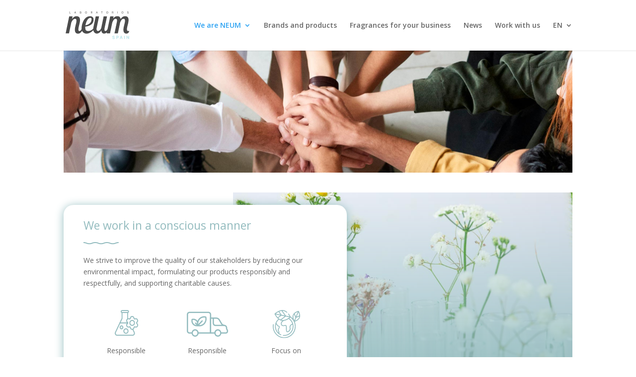

--- FILE ---
content_type: text/css
request_url: https://laboratoriosneum.com/wp-content/et-cache/404/et-core-unified-404.min.css?ver=1766546534
body_size: 977
content:
#top-menu li.current-menu-item>a{color:#94BCBF!important;border-bottom:4px solid #94BCBF;margin-bottom:5px}.botonblog{padding:10px;background:#94BCBF;border-radius:10px;color:#ffffff;margin-top:150px}#responsive-form{max-width:90%;margin:0 auto;width:100%}.form-row{width:100%}.column-half,.column-full{float:left;position:relative;padding:0.4rem;width:100%;-webkit-box-sizing:border-box;-moz-box-sizing:border-box;box-sizing:border-box}.clearfix:after{content:"";display:table;clear:both}@media only screen and (min-width:48em){.column-half{width:50%}}.wpcf7 label{width:100%}.wpcf7-textarea,input[type="text"],input[type="tel"],input[type="email"]{resize:none;width:100%;border-left:none;border-top:none;border-right:none;border-bottom:1px solid #94bcbf;padding:15px;margin-bottom:5px;border-width:2px;background:#f3fafb}.wpcf7-submit{width:30%;border-radius:15px;background-color:#94bcbf;color:#fff;font-size:20px;padding:5px;margin-bottom:15px;display:block;margin-left:auto;margin-right:auto}.wpcf7-submit:hover{background-color:#000;color:#fff}body .typeform-full .tf-v1-widget,body .typeform-full .tf-v1-widget iframe{width:100%;height:100%}body.page-id-25513>:not(.typeform-full):not(.visible){display:none}body .typeform-full{z-index:-1;border:0px;opacity:0;position:fixed;top:0px;left:0px;width:100%;height:100%;background:rgba(0,0,0,0.75);transition:opacity 0.25s ease-in-out}body .typeform-full.visible{opacity:1;z-index:9999999}button.typeform-button{border-radius:3px;font-size:16px;cursor:pointer;display:flex!important;align-items:stretch;position:relative;overflow:hidden;background-color:var(--e-global-color-99f9c0f);color:var(--e-global-color-accent);border:1px solid var(--e-global-color-accent)}button.typeform-button:hover{background-color:var(--e-global-color-99f9c0f)}button.typeform-button .box{display:flex;align-items:stretch;gap:10px;width:100%}button.typeform-button .text-container{display:flex;flex-direction:column;justify-content:center;flex-grow:1;text-align:right;line-height:1.2}button.typeform-button .box .text-container{display:flex;justify-content:space-between;width:100%;flex-direction:unset}button.typeform-button .circle-wrapper{display:flex;align-items:center;justify-content:center}button.typeform-button .box .circle-wrapper{height:100%;aspect-ratio:1 / 1;flex-shrink:0;position:relative}button.typeform-button .box .circle{position:absolute;top:0;left:0;right:0;bottom:0;border-radius:50%;transform:unset}button.typeform-button .circle{border-radius:50%;flex-shrink:0;width:auto;height:100%;aspect-ratio:1 / 1;transform:translate(50%,0)}button.typeform-button .text-container .desde{font-size:20px;display:flex;flex-grow:1;padding:10px 0;gap:10px}button.typeform-button .text-container .precio{font-size:20px;font-weight:bold;display:flex;align-items:center}button.typeform-button.a{color:black!important;background-image:linear-gradient(180deg,#58CAE9 0%,#FFF494 100%);padding:5px;width:100%;border-width:0!important}button.typeform-button.a .circle{background:black}@media (min-width:976px){button.typeform-button .text-container .precio{font-size:36px}button.typeform-button .text-container .desde{font-size:36px}button.typeform-button .text-container .desde>span{display:flex;align-items:center;padding:10px 0}}@media (max-width:768px){#fixedButtonMobile.fixed{width:100%;position:fixed;z-index:9999;padding:20px;bottom:0;right:0;background:black;border:0!important}#fixedButtonMobile.fixed .typeform-button{margin:0 auto;font-size:22px}}div#ButtonTypeformInline{width:auto}div#ButtonTypeformInline.auto{margin:0 auto}button.typeform-button.auto{margin:0 auto}

--- FILE ---
content_type: text/css
request_url: https://laboratoriosneum.com/wp-content/et-cache/404/et-core-unified-tb-134-deferred-404.min.css?ver=1766546534
body_size: 1100
content:
.et_pb_section_0_tb_footer.et_pb_section{padding-top:0px;margin-top:50px;background-color:rgba(148,188,191,0.21)!important}.et_pb_text_0_tb_footer{font-size:12px}div.et_pb_section.et_pb_section_1_tb_footer{background-size:23% auto;background-position:right 0% bottom 11%;background-image:url(https://laboratoriosneum.com/wp-content/uploads/2022/11/ondas-gris.svg)!important}.et_pb_section_1_tb_footer{border-top-width:14px;border-top-color:#94bcbf}.et_pb_section_1_tb_footer.et_pb_section{padding-bottom:74px;background-color:#5e5e5e!important}.et_pb_image_0_tb_footer{text-align:left;margin-left:0}.et_pb_image_0_tb_footer .et_pb_image_wrap{display:block}.et_pb_text_1_tb_footer{line-height:1em;line-height:1em;margin-left:30px!important}@media only screen and (max-width:980px){.et_pb_section_1_tb_footer{border-top-width:14px;border-top-color:#94bcbf}.et_pb_image_0_tb_footer .et_pb_image_wrap img{width:auto}.et_pb_text_1_tb_footer{margin-left:30px!important}}@media only screen and (max-width:767px){.et_pb_section_1_tb_footer{border-top-width:14px;border-top-color:#94bcbf}.et_pb_image_0_tb_footer .et_pb_image_wrap img{width:auto}.et_pb_text_1_tb_footer{margin-left:30px!important}}.et_pb_section_0.et_pb_section{padding-top:0px;padding-bottom:34px}.et_pb_row_0{background-image:url(https://laboratoriosneum.com/wp-content/uploads/2022/11/rsc.jpg)}.et_pb_row_0.et_pb_row{padding-top:144px!important;padding-bottom:37px!important;padding-top:144px;padding-bottom:37px}.et_pb_divider_0{margin-bottom:42px!important}.et_pb_section_1.et_pb_section{padding-top:6px;padding-bottom:29px}.et_pb_row_1.et_pb_row,.et_pb_row_2.et_pb_row{padding-top:0px!important;padding-bottom:0px!important;padding-top:0px;padding-bottom:0px}.et_pb_text_0{background-color:#FFFFFF;border-radius:20px 20px 20px 20px;overflow:hidden;padding-top:30px!important;padding-right:40px!important;padding-bottom:30px!important;padding-left:40px!important;margin-top:25px!important;margin-right:-229px!important;box-shadow:0px 2px 18px 0px #94bcbf}.et_pb_divider_1{margin-top:184px!important;margin-bottom:184px!important}.et_pb_text_1{padding-right:0px!important;padding-left:0px!important;margin-top:34px!important;margin-right:47px!important;margin-bottom:34px!important;margin-left:47px!important}.et_pb_section_2.et_pb_section{padding-top:6px;margin-top:4px}.et_pb_text_2 h3{font-size:17px;line-height:1.3em}.et_pb_blurb_4.et_pb_blurb,.et_pb_blurb_0.et_pb_blurb{border-radius:20px 20px 20px 20px;overflow:hidden;padding-top:20px!important;padding-right:20px!important;padding-bottom:20px!important;padding-left:20px!important}.et_pb_blurb_2,.et_pb_blurb_3,.et_pb_blurb_1,.et_pb_blurb_4,.et_pb_blurb_0{box-shadow:0px 2px 18px 0px #94bcbf}.et_pb_blurb_0 .et_pb_main_blurb_image,.et_pb_blurb_4 .et_pb_main_blurb_image,.et_pb_blurb_1 .et_pb_main_blurb_image,.et_pb_blurb_3 .et_pb_main_blurb_image,.et_pb_blurb_2 .et_pb_main_blurb_image{width:100%}.et_pb_blurb_1.et_pb_blurb{border-radius:20px 20px 20px 20px;overflow:hidden;padding-top:20px!important;padding-right:20px!important;padding-bottom:67px!important;padding-left:20px!important}.et_pb_blurb_2.et_pb_blurb{border-radius:20px 20px 20px 20px;overflow:hidden;padding-top:20px!important;padding-right:20px!important;padding-bottom:79px!important;padding-left:20px!important}.et_pb_blurb_3.et_pb_blurb{border-radius:20px 20px 20px 20px;overflow:hidden;padding-top:20px!important;padding-right:20px!important;padding-bottom:66px!important;padding-left:20px!important}.et_pb_section_3.et_pb_section{padding-top:0px;padding-bottom:59px;margin-top:0px;margin-right:0px;margin-bottom:0px;margin-left:0px;background-color:#f3fafb!important}.et_pb_section_3{z-index:2;position:relative}.et_pb_row_5.et_pb_row{padding-top:0px!important;padding-bottom:0px!important;margin-top:0px!important;padding-top:0px;padding-bottom:0px}.et_pb_row_5{z-index:2!important;position:static!important;top:0px;right:auto;bottom:auto;left:0px}.et_pb_image_0{padding-top:119px;text-align:left;margin-left:0}.et_pb_image_1{margin-top:101px!important;width:64%;text-align:left;margin-left:0}.et_pb_image_2 .et_pb_image_wrap,.et_pb_image_3 .et_pb_image_wrap,.et_pb_image_1 .et_pb_image_wrap{display:block}.et_pb_image_2{padding-top:40px;width:56%;text-align:left;margin-left:0}.et_pb_text_3{padding-top:18px!important;padding-right:42px!important;padding-bottom:18px!important;padding-left:0px!important}.et_pb_section_4.et_pb_section{margin-top:118px;margin-bottom:-5px}.et_pb_row_6{background-image:url(https://laboratoriosneum.com/wp-content/uploads/2022/11/Medio-ambiente.jpg)}.et_pb_row_6.et_pb_row{padding-top:0px!important;padding-bottom:0px!important;margin-top:0px!important;margin-bottom:0px!important;padding-top:0px;padding-bottom:0px}.et_pb_text_4{background-color:#FFFFFF;border-radius:20px 20px 20px 20px;overflow:hidden;padding-top:46px!important;padding-right:37px!important;padding-bottom:46px!important;padding-left:37px!important;margin-top:-148px!important;margin-right:-217px!important;margin-bottom:-148px!important;margin-left:28px!important;box-shadow:0px 2px 18px 0px #94bcbf}.et_pb_divider_2{margin-bottom:222px!important}.et_pb_section_5.et_pb_section{padding-top:0px;padding-bottom:0px;margin-bottom:0px}.et_pb_row_7.et_pb_row{padding-bottom:52px!important;padding-bottom:52px}.et_pb_image_3{text-align:right;margin-right:0}.et_pb_divider_3{padding-top:75px;padding-bottom:75px}.et_pb_divider_3:before{width:auto;top:75px;right:0px;left:0px}.et_pb_text_5{margin-bottom:-4px!important}.et_pb_image_4{margin-top:10px!important;text-align:left;margin-left:0}.et_pb_column_1,.et_pb_column_13,.et_pb_column_3{z-index:500!important;position:static!important;top:0px;right:auto;bottom:auto;left:0px}.et_pb_column_2{background-image:linear-gradient(180deg,rgba(43,135,218,0) 0%,#94bcbf 100%),url(https://laboratoriosneum.com/wp-content/uploads/2022/11/flores.jpg);z-index:3!important;position:static!important;top:0px;right:auto;bottom:auto;left:0px}.et_pb_column_4{background-color:#94bcbf;z-index:3!important;position:static!important;top:0px;right:auto;bottom:auto;left:0px}.et_pb_column_14,.et_pb_column_11{z-index:3!important;position:static!important;top:0px;right:auto;bottom:auto;left:0px}.et_pb_column_17{background-image:url(https://laboratoriosneum.com/wp-content/uploads/2022/11/calidad.jpg)}.et_pb_text_2.et_pb_module{margin-left:auto!important;margin-right:auto!important}.et_pb_image_2.et_pb_module{margin-left:auto!important;margin-right:0px!important}@media only screen and (min-width:981px){.et_pb_text_2{width:65%}}@media only screen and (max-width:980px){.et_pb_text_0{margin-top:25px!important;margin-right:-229px!important}.et_pb_text_2{width:65%}.et_pb_image_0 .et_pb_image_wrap img,.et_pb_image_1 .et_pb_image_wrap img,.et_pb_image_2 .et_pb_image_wrap img,.et_pb_image_3 .et_pb_image_wrap img,.et_pb_image_4 .et_pb_image_wrap img{width:auto}.et_pb_row_6{background-color:initial}.et_pb_row_6.et_pb_row{margin-top:0px!important;margin-bottom:0px!important}.et_pb_text_4{margin-top:-148px!important;margin-right:-217px!important;margin-bottom:-148px!important;margin-left:28px!important}}@media only screen and (max-width:767px){.et_pb_text_0{margin-top:25px!important;margin-right:0px!important}.et_pb_image_0 .et_pb_image_wrap img,.et_pb_image_1 .et_pb_image_wrap img,.et_pb_image_2 .et_pb_image_wrap img,.et_pb_image_3 .et_pb_image_wrap img,.et_pb_image_4 .et_pb_image_wrap img{width:auto}.et_pb_image_1,.et_pb_image_2,.et_pb_row_7{display:none!important}.et_pb_row_6{background-image:initial}.et_pb_row_6.et_pb_row{margin-top:0px!important;margin-bottom:0px!important}.et_pb_text_4{margin-top:-148px!important;margin-right:0px!important;margin-bottom:-148px!important;margin-left:0px!important}}

--- FILE ---
content_type: image/svg+xml
request_url: https://laboratoriosneum.com/wp-content/uploads/2022/10/logo_neum.svg
body_size: 17466
content:
<svg width="181" height="77" viewBox="0 0 181 77" fill="none" xmlns="http://www.w3.org/2000/svg">
<path d="M19.7781 13.7799L18.2591 20.8868C19.4526 19.2593 20.6462 17.903 21.8397 16.9265C23.0332 15.8957 24.1725 15.1362 25.3118 14.5937C26.3968 14.0512 27.4276 13.7256 28.4041 13.5629C29.3807 13.4001 30.3029 13.3459 31.1167 13.3459C33.0155 13.3459 34.5888 13.6171 35.8366 14.2139C37.0844 14.7564 38.1151 15.5702 38.8747 16.5467C39.6342 17.5233 40.1767 18.6625 40.448 19.9646C40.7192 21.2666 40.882 22.6229 40.882 24.0877C40.882 26.1492 40.665 28.3193 40.1767 30.5979C39.6884 32.8764 39.2002 35.1007 38.6034 37.325C38.0609 39.5493 37.5184 41.7194 37.0301 43.8352C36.5419 46.0053 36.3248 48.0126 36.3248 49.9114C36.3248 51.2134 36.4876 52.3527 36.8674 53.2207C37.2471 54.0887 38.0066 54.5228 39.1459 54.5228C42.1298 54.5228 45.0593 51.1049 48.0432 44.215H51.5153C49.9962 48.1753 48.4772 51.3219 46.9581 53.6547C45.4391 55.9876 43.9743 57.7236 42.5638 58.9171C41.1532 60.1107 39.7969 60.8159 38.6034 61.1957C37.4099 61.5755 36.2706 61.7382 35.3483 61.7382C32.0932 61.7382 29.7604 60.7074 28.3499 58.6459C26.9393 56.5843 26.2883 54.0887 26.2883 51.0507C26.2883 48.9891 26.5053 46.819 26.9936 44.5405C27.4819 42.2619 27.9701 40.0376 28.5669 37.8133C29.1094 35.589 29.6519 33.4732 30.1402 31.4116C30.6284 29.3501 30.8454 27.5055 30.8454 25.7695C30.8454 24.1962 30.5742 22.9484 29.9774 21.9719C29.3807 20.9953 28.2956 20.5613 26.6681 20.5613C22.762 20.5613 19.2899 23.9249 16.1975 30.6521L9.68737 61.0872H0.193359L10.2299 13.8341H19.7781V13.7799Z" fill="#4C4C4C"/>
<path d="M79.3462 23.0569C79.3462 28.4278 77.2846 32.7679 73.1073 36.0773C68.9299 39.3866 63.1792 41.3939 55.8553 42.1534C55.801 42.6417 55.7468 43.13 55.7468 43.6182C55.7468 44.1065 55.7468 44.5947 55.7468 45.083C55.7468 48.2838 56.3436 50.6709 57.5913 52.19C58.8391 53.709 60.9549 54.4685 63.993 54.4685C67.0311 54.4685 70.0149 53.6547 72.9988 52.0815C75.9826 50.5082 78.6952 47.8498 81.1365 44.1607H84.1746C82.9268 46.4936 81.4077 48.7179 79.6174 50.8337C77.8271 52.9495 75.8741 54.794 73.7583 56.4216C71.5882 58.0491 69.3097 59.2969 66.9226 60.2734C64.4813 61.1957 62.04 61.684 59.4902 61.684C57.6456 61.684 55.9096 61.4127 54.2278 60.8159C52.546 60.2734 51.0269 59.3512 49.7249 58.1576C48.4228 56.9641 47.3921 55.3908 46.5783 53.492C45.7645 51.5932 45.3848 49.2604 45.3848 46.5478C45.3848 44.8118 45.5475 42.7502 45.9273 40.4174C46.307 38.0846 46.9038 35.6975 47.6633 33.2562C48.4771 30.8149 49.5079 28.3736 50.7557 25.9865C52.0577 23.5994 53.5767 21.4836 55.367 19.5848C57.1031 17.7403 59.1646 16.2212 61.4432 15.0819C63.7218 13.9427 66.3258 13.4001 69.2554 13.4001C70.5575 13.4001 71.8595 13.5629 73.053 13.8342C74.2466 14.1054 75.3316 14.6479 76.2539 15.3532C77.1761 16.0585 77.9356 17.0892 78.5324 18.337C79.0207 19.5306 79.3462 21.1039 79.3462 23.0569ZM70.0692 17.9573C68.3331 17.9573 66.7056 18.554 65.1866 19.8018C63.6675 21.0496 62.3655 22.6229 61.1719 24.576C60.0327 26.529 59.0019 28.6991 58.1881 31.1404C57.3201 33.5817 56.7233 36.023 56.2351 38.4643C61.4975 37.6506 65.6748 35.806 68.8214 32.8764C71.968 30.0011 73.5413 26.3662 73.5413 22.0804C73.5413 20.9954 73.3243 20.0731 72.9445 19.2051C72.5648 18.3913 71.5882 17.9573 70.0692 17.9573Z" fill="#4C4C4C"/>
<path d="M117.431 13.7799L110.541 45.8968C110.215 47.1446 110.053 48.5551 110.053 50.1284C110.053 51.2134 110.215 52.1899 110.595 53.058C110.975 53.926 111.734 54.36 112.982 54.36C114.501 54.36 116.02 53.4377 117.539 51.5932C119.058 49.7486 120.523 47.2531 121.934 44.0522H125.406C123.887 48.0126 122.368 51.1592 120.849 53.4377C119.33 55.7163 117.865 57.5066 116.454 58.7001C115.044 59.8937 113.687 60.6532 112.385 61.0329C111.083 61.3584 109.944 61.5755 108.913 61.5755C106.906 61.5755 105.17 60.8702 103.814 59.4596C102.403 58.0491 101.589 55.7163 101.372 52.5155C99.5278 55.7163 97.5205 58.0491 95.2961 59.4596C93.0718 60.8702 90.8475 61.5755 88.7317 61.5755C87.2669 61.5755 85.9106 61.2499 84.6629 60.6532C83.4151 60.0564 82.2758 59.2426 81.3535 58.1576C80.4312 57.0726 79.6717 55.7705 79.1292 54.1973C78.5867 52.624 78.3154 50.8337 78.3154 48.8806C78.3154 47.3616 78.4782 45.7883 78.8579 44.0522L85.3681 13.7799H94.9164L88.0264 45.8968C87.7552 46.9276 87.6467 47.9583 87.6467 48.9891C87.6467 50.8337 88.0807 52.1899 88.8945 53.058C89.7082 53.926 90.739 54.36 91.9326 54.36C93.7771 54.36 95.6217 53.4377 97.5747 51.6474C99.4735 49.8571 100.83 47.3073 101.481 44.0522L107.882 13.7256H117.431V13.7799Z" fill="#4C4C4C"/>
<path d="M173.852 49.4231C173.852 52.7867 174.991 54.4142 177.27 54.4142C178.138 54.4142 179.115 54.1972 180.2 53.7632C180.091 55.445 179.711 56.8556 179.06 57.8863C178.409 58.9171 177.704 59.7309 176.836 60.2734C175.968 60.8159 175.1 61.1957 174.232 61.3584C173.364 61.5212 172.604 61.6297 171.953 61.6297C169.566 61.6297 167.613 60.7074 166.094 58.9171C164.575 57.1268 163.816 54.4685 163.816 51.0506C163.816 49.0433 164.033 46.8733 164.521 44.649C165.009 42.4247 165.497 40.1461 166.094 37.8675C166.637 35.6432 167.179 33.4732 167.668 31.4116C168.156 29.3501 168.373 27.4513 168.373 25.7152C168.373 24.1419 168.102 22.8941 167.505 21.9176C166.962 20.9953 165.823 20.5071 164.195 20.5071C162.188 20.5071 160.452 21.3208 159.042 22.9484C157.631 24.5759 156.166 27.1257 154.647 30.5978L148.137 61.0329H138.589L145.316 29.4586C145.479 28.5905 145.641 27.7768 145.696 27.0715C145.75 26.3662 145.804 25.7695 145.804 25.1727C145.804 23.4366 145.479 22.1889 144.773 21.4836C144.068 20.7783 143.146 20.4528 141.952 20.4528C139.945 20.4528 138.209 21.2666 136.798 22.9484C135.388 24.6302 133.923 27.18 132.404 30.5436L125.894 60.9787H116.454L126.491 13.7256H136.039L134.737 19.7475C136.961 16.9265 139.077 15.1362 141.084 14.3766C143.092 13.6171 144.882 13.2374 146.455 13.2374C149.656 13.2374 151.989 13.9969 153.399 15.5702C154.81 17.0892 155.678 18.988 156.003 21.2123C157.197 19.4763 158.39 18.0657 159.476 16.9807C160.615 15.9499 161.754 15.1362 162.839 14.5937C163.924 14.0511 164.955 13.6714 165.931 13.5086C166.908 13.3459 167.83 13.2916 168.698 13.2916C170.597 13.2916 172.17 13.5629 173.418 14.1596C174.666 14.7022 175.697 15.5159 176.456 16.4925C177.216 17.469 177.758 18.6083 178.03 19.9103C178.301 21.2123 178.464 22.5686 178.464 23.9249C178.464 25.9865 178.247 28.2108 177.758 30.4893C177.27 32.7679 176.782 35.0465 176.185 37.2708C175.642 39.4951 175.1 41.6109 174.612 43.7267C174.069 45.8425 173.852 47.7413 173.852 49.4231Z" fill="#4C4C4C"/>
<path d="M10.8267 0.16275H11.5319V5.20814H14.2988V5.85916H10.8267V0.16275Z" fill="#4C4C4C"/>
<path d="M26.8853 0.16275H27.4279V1.03077H27.2651L25.5291 5.85916H24.7695L26.8853 0.16275ZM25.9631 3.58059H28.4586L28.6756 4.17736H25.6918L25.9631 3.58059ZM27.2651 0.976522V0.16275H27.5906L29.7064 5.85916H28.9469L27.2651 0.976522Z" fill="#4C4C4C"/>
<path d="M40.5024 0.16275H41.2077V5.85916H40.5024V0.16275ZM40.8822 5.20814H42.564C42.998 5.20814 43.3235 5.09964 43.5405 4.93688C43.7575 4.77413 43.866 4.50287 43.866 4.17736C43.866 3.96035 43.8118 3.7976 43.7033 3.63485C43.5948 3.52634 43.4863 3.41784 43.2693 3.30934C43.0523 3.20083 42.781 3.20083 42.5097 3.20083H40.8822V2.60407H42.2927C42.7267 2.60407 43.0523 2.54982 43.2693 2.33281C43.4863 2.17005 43.5948 1.95305 43.5948 1.62754C43.5948 1.35628 43.4863 1.13928 43.3235 0.976522C43.1608 0.813768 42.8895 0.759516 42.5097 0.759516H40.8822V0.16275H42.6725C42.998 0.16275 43.2693 0.217002 43.5405 0.325505C43.8118 0.434008 43.9745 0.596762 44.1373 0.813768C44.3 1.03077 44.3543 1.24778 44.3543 1.57329C44.3543 1.79029 44.3 1.95305 44.2458 2.1158C44.1373 2.27856 44.0288 2.44131 43.866 2.54982C43.7033 2.65832 43.5405 2.76682 43.3235 2.76682C43.5948 2.82107 43.8118 2.87532 44.0288 2.98383C44.2458 3.09233 44.3543 3.25508 44.4628 3.47209C44.5713 3.6891 44.6256 3.9061 44.6256 4.12311C44.6256 4.44862 44.5713 4.71987 44.4085 4.99113C44.2458 5.26239 44.0288 5.42514 43.7575 5.53365C43.4863 5.64215 43.1065 5.75065 42.7268 5.75065H40.8822V5.20814Z" fill="#4C4C4C"/>
<path d="M56.5608 5.5879C56.181 5.3709 55.8555 4.99114 55.6385 4.55712C55.4215 4.12311 55.313 3.5806 55.313 2.98383C55.313 2.38707 55.4215 1.84455 55.6385 1.41054C55.8555 0.976527 56.181 0.651018 56.5608 0.37976C56.9405 0.108503 57.4288 0 57.9713 0C58.5138 0 58.9478 0.108503 59.3818 0.37976C59.7616 0.596766 60.0871 0.976527 60.3041 1.41054C60.5211 1.84455 60.6296 2.38707 60.6296 2.98383C60.6296 3.5806 60.5211 4.12311 60.3041 4.55712C60.0871 4.99114 59.8159 5.31665 59.3818 5.5879C58.9478 5.85916 58.5138 5.96766 57.9713 5.96766C57.4288 5.96766 56.9405 5.80491 56.5608 5.5879ZM59.0021 4.99114C59.2733 4.82838 59.4904 4.55712 59.6531 4.17736C59.8159 3.85186 59.8701 3.41784 59.8701 2.98383C59.8701 2.49557 59.8159 2.11581 59.6531 1.7903C59.4904 1.46479 59.2733 1.19353 59.0021 0.976527C58.7308 0.813772 58.4053 0.705269 57.9713 0.705269C57.5373 0.705269 57.266 0.813772 56.9405 0.976527C56.6693 1.13928 56.4523 1.41054 56.2895 1.7903C56.1268 2.11581 56.0725 2.54982 56.0725 2.98383C56.0725 3.47209 56.1268 3.85186 56.2895 4.17736C56.4523 4.50287 56.6693 4.77413 56.9405 4.99114C57.2118 5.15389 57.5373 5.26239 57.9713 5.26239C58.3511 5.26239 58.6766 5.15389 59.0021 4.99114Z" fill="#4C4C4C"/>
<path d="M71.6426 0.16275H73.7584C74.1382 0.16275 74.4637 0.217002 74.7349 0.379756C75.0062 0.542511 75.2232 0.705265 75.3859 0.976522C75.5487 1.24778 75.6029 1.51904 75.6029 1.84455C75.6029 2.22431 75.4944 2.60407 75.2774 2.87532C75.0604 3.14658 74.7892 3.36359 74.4637 3.47209L75.7657 5.8049H74.9519L73.7584 3.58059H72.3478V5.8049H71.6426V0.16275ZM73.7041 2.98383C74.0839 2.98383 74.3552 2.87532 74.5722 2.71257C74.7892 2.54982 74.8434 2.27856 74.8434 1.8988C74.8434 1.57329 74.7349 1.30203 74.5179 1.08503C74.3009 0.868019 74.0296 0.813768 73.6499 0.813768H72.3478V2.98383H73.7041Z" fill="#4C4C4C"/>
<path d="M88.298 0.16275H88.8405V1.03077H88.6235L86.8875 5.85916H86.1279L88.298 0.16275ZM87.3757 3.58059H89.8713L90.0883 4.17736H87.1045L87.3757 3.58059ZM88.6235 0.976522V0.16275H88.949L91.0648 5.85916H90.3053L88.6235 0.976522Z" fill="#4C4C4C"/>
<path d="M102.566 0.813768H100.776V0.16275H105.062V0.813768H103.271V5.85916H102.566V0.813768Z" fill="#4C4C4C"/>
<path d="M116.617 5.5879C116.237 5.3709 115.912 4.99114 115.695 4.55712C115.478 4.12311 115.369 3.5806 115.369 2.98383C115.369 2.38707 115.478 1.84455 115.695 1.41054C115.912 0.976527 116.237 0.651018 116.617 0.37976C116.997 0.108503 117.485 0 118.027 0C118.57 0 119.004 0.108503 119.438 0.37976C119.818 0.596766 120.143 0.976527 120.36 1.41054C120.577 1.84455 120.686 2.38707 120.686 2.98383C120.686 3.5806 120.577 4.12311 120.36 4.55712C120.143 4.99114 119.872 5.31665 119.438 5.5879C119.004 5.85916 118.57 5.96766 118.027 5.96766C117.485 5.96766 117.051 5.80491 116.617 5.5879ZM119.058 4.99114C119.33 4.82838 119.547 4.55712 119.709 4.17736C119.872 3.85186 119.926 3.41784 119.926 2.98383C119.926 2.49557 119.872 2.11581 119.709 1.7903C119.547 1.46479 119.33 1.19353 119.058 0.976527C118.787 0.813772 118.461 0.705269 118.027 0.705269C117.593 0.705269 117.322 0.813772 116.997 0.976527C116.725 1.13928 116.508 1.41054 116.346 1.7903C116.183 2.11581 116.129 2.54982 116.129 2.98383C116.129 3.47209 116.183 3.85186 116.346 4.17736C116.508 4.50287 116.725 4.77413 116.997 4.99114C117.268 5.15389 117.593 5.26239 118.027 5.26239C118.407 5.26239 118.733 5.15389 119.058 4.99114Z" fill="#4C4C4C"/>
<path d="M131.699 0.16275H133.815C134.195 0.16275 134.52 0.217002 134.792 0.379756C135.063 0.542511 135.28 0.705265 135.443 0.976522C135.605 1.24778 135.66 1.51904 135.66 1.84455C135.66 2.22431 135.551 2.60407 135.334 2.87532C135.117 3.14658 134.846 3.36359 134.52 3.47209L135.822 5.8049H135.009L133.815 3.58059H132.513V5.8049H131.808V0.16275H131.699ZM133.761 2.98383C134.141 2.98383 134.412 2.87532 134.629 2.71257C134.846 2.54982 134.9 2.27856 134.9 1.8988C134.9 1.57329 134.792 1.30203 134.575 1.08503C134.358 0.868019 134.086 0.813768 133.707 0.813768H132.404V2.98383H133.761Z" fill="#4C4C4C"/>
<path d="M146.672 0.16275H147.378V5.85916H146.672V0.16275Z" fill="#4C4C4C"/>
<path d="M159.693 5.5879C159.313 5.3709 158.988 4.99114 158.771 4.55712C158.554 4.12311 158.445 3.5806 158.445 2.98383C158.445 2.38707 158.554 1.84455 158.771 1.41054C158.988 0.976527 159.313 0.651018 159.693 0.37976C160.073 0.108503 160.561 0 161.104 0C161.646 0 162.08 0.108503 162.514 0.37976C162.894 0.596766 163.219 0.976527 163.436 1.41054C163.653 1.84455 163.762 2.38707 163.762 2.98383C163.762 3.5806 163.653 4.12311 163.436 4.55712C163.219 4.99114 162.948 5.31665 162.514 5.5879C162.08 5.85916 161.646 5.96766 161.104 5.96766C160.561 5.96766 160.073 5.80491 159.693 5.5879ZM162.08 4.99114C162.351 4.82838 162.568 4.55712 162.731 4.17736C162.894 3.85186 162.948 3.41784 162.948 2.98383C162.948 2.49557 162.894 2.11581 162.731 1.7903C162.568 1.46479 162.351 1.19353 162.08 0.976527C161.809 0.813772 161.483 0.705269 161.049 0.705269C160.615 0.705269 160.344 0.813772 160.019 0.976527C159.747 1.13928 159.53 1.41054 159.368 1.7903C159.205 2.11581 159.151 2.54982 159.151 2.98383C159.151 3.47209 159.205 3.85186 159.368 4.17736C159.53 4.50287 159.747 4.77413 160.019 4.99114C160.29 5.15389 160.615 5.26239 161.049 5.26239C161.483 5.26239 161.809 5.15389 162.08 4.99114Z" fill="#4C4C4C"/>
<path d="M175.48 5.75067C175.155 5.64217 174.938 5.42517 174.721 5.20816C174.558 4.99115 174.449 4.66565 174.395 4.39439V4.34014H175.1V4.39439C175.155 4.55714 175.209 4.7199 175.317 4.88265C175.426 5.0454 175.589 5.15391 175.806 5.20816C176.023 5.26241 176.24 5.31666 176.511 5.31666C176.782 5.31666 176.999 5.26241 177.216 5.20816C177.433 5.15391 177.596 5.0454 177.704 4.88265C177.813 4.7199 177.867 4.55714 177.867 4.39439C177.867 4.12313 177.759 3.96038 177.596 3.79762C177.433 3.63487 177.162 3.52636 176.728 3.41786L176.077 3.25511C175.534 3.1466 175.1 2.9296 174.829 2.71259C174.558 2.44133 174.449 2.11583 174.449 1.68181C174.449 1.3563 174.558 1.08505 174.721 0.868041C174.883 0.651035 175.1 0.434029 175.426 0.325526C175.751 0.217023 176.077 0.108521 176.457 0.108521C176.836 0.108521 177.162 0.162772 177.433 0.325526C177.704 0.434029 177.976 0.651035 178.138 0.868041C178.301 1.08505 178.41 1.3563 178.41 1.68181V1.73606H177.704V1.68181C177.65 1.46481 177.596 1.30205 177.487 1.19355C177.379 1.0308 177.216 0.976544 177.053 0.868041C176.891 0.81379 176.674 0.759538 176.402 0.759538C176.131 0.759538 175.914 0.81379 175.751 0.868041C175.589 0.922293 175.426 1.0308 175.317 1.19355C175.209 1.3563 175.155 1.46481 175.155 1.68181C175.155 1.89882 175.263 2.11583 175.426 2.27858C175.589 2.44133 175.86 2.54984 176.24 2.60409L176.891 2.76684C177.487 2.87535 177.921 3.09235 178.138 3.30936C178.41 3.58062 178.518 3.90612 178.518 4.34014C178.518 4.66565 178.41 4.99115 178.247 5.20816C178.084 5.42517 177.813 5.64217 177.542 5.80493C177.27 5.96768 176.836 6.02193 176.402 6.02193C176.185 5.91343 175.806 5.85918 175.48 5.75067Z" fill="#4C4C4C"/>
<path d="M134.14 76.2233C133.652 76.0063 133.272 75.7351 133.001 75.3553C132.73 74.9755 132.567 74.5415 132.513 74.0533V73.9448H133.977V73.999C134.032 74.2703 134.14 74.433 134.303 74.65C134.466 74.8128 134.683 74.9755 134.954 75.084C135.225 75.1925 135.551 75.2468 135.931 75.2468C136.31 75.2468 136.582 75.1925 136.853 75.084C137.124 74.9755 137.341 74.867 137.45 74.65C137.612 74.4873 137.667 74.2703 137.667 73.999C137.667 73.6735 137.558 73.4022 137.287 73.2395C137.07 73.0767 136.636 72.914 136.093 72.8055L135.171 72.6427C134.357 72.48 133.706 72.2087 133.272 71.7747C132.838 71.3949 132.621 70.8524 132.621 70.2014C132.621 69.7131 132.784 69.2791 133.055 68.8994C133.326 68.5196 133.706 68.2484 134.194 68.0314C134.683 67.8143 135.225 67.7058 135.822 67.7058C136.419 67.7058 136.961 67.8143 137.45 68.0314C137.938 68.2484 138.263 68.5196 138.535 68.8994C138.806 69.2791 138.969 69.7131 138.969 70.2014V70.3099H137.504V70.2557C137.45 69.9844 137.395 69.8216 137.233 69.6046C137.07 69.4419 136.907 69.2791 136.636 69.2249C136.365 69.1164 136.093 69.0621 135.768 69.0621C135.442 69.0621 135.171 69.1164 134.9 69.2249C134.683 69.3334 134.466 69.4419 134.357 69.6046C134.249 69.7674 134.14 69.9844 134.14 70.2014C134.14 70.5269 134.249 70.7439 134.52 70.9067C134.737 71.0694 135.117 71.2322 135.659 71.3407L136.582 71.5034C137.45 71.6662 138.101 71.9917 138.535 72.3715C138.914 72.7512 139.131 73.2937 139.131 73.9448C139.131 74.4873 139.023 74.9213 138.752 75.301C138.48 75.6808 138.101 76.0063 137.612 76.2233C137.124 76.4403 136.527 76.5488 135.822 76.5488C135.225 76.5488 134.629 76.4403 134.14 76.2233Z" fill="#B0E0E6"/>
<path d="M144.014 67.8144H145.533V76.3861H144.014V67.8144ZM144.774 72.3172H146.944C147.486 72.3172 147.92 72.1545 148.246 71.8832C148.571 71.612 148.68 71.178 148.68 70.6897C148.68 70.1472 148.517 69.7674 148.246 69.4962C147.92 69.2249 147.541 69.0621 146.944 69.0621H144.774V67.8144H147.324C147.92 67.8144 148.409 67.9229 148.843 68.1941C149.277 68.4111 149.602 68.7366 149.873 69.1706C150.145 69.6047 150.253 70.0929 150.253 70.6897C150.253 71.2322 150.145 71.7747 149.873 72.2087C149.602 72.6427 149.277 72.9683 148.843 73.1853C148.409 73.4023 147.92 73.565 147.324 73.565H144.774V72.3172Z" fill="#B0E0E6"/>
<path d="M156.655 67.8144H157.957V69.3334H157.523L155.244 76.3318H153.671L156.655 67.8144ZM155.57 72.9682H159.476L159.91 74.1618H155.19L155.57 72.9682ZM157.523 69.3334V67.8144H158.391L161.429 76.3861H159.856L157.523 69.3334Z" fill="#B0E0E6"/>
<path d="M165.986 67.8144H167.505V76.3861H165.986V67.8144Z" fill="#B0E0E6"/>
<path d="M172.659 67.8144H174.015L179.006 75.0298L177.596 73.8363H178.247V67.8144H179.766V76.3861H178.409L173.418 69.1706L174.883 70.3642H174.232V76.3861H172.713V67.8144H172.659Z" fill="#B0E0E6"/>
</svg>


--- FILE ---
content_type: image/svg+xml
request_url: https://laboratoriosneum.com/wp-content/uploads/2022/11/ic-camnion.svg
body_size: 5116
content:
<?xml version="1.0" encoding="UTF-8"?>
<svg xmlns="http://www.w3.org/2000/svg" width="85" height="52" viewBox="0 0 85 52" fill="none">
  <path d="M48.8912 45.2046H23.0871C22.4035 45.2046 21.8396 44.6137 21.8396 43.8976C21.8396 43.1815 22.4035 42.5906 23.0871 42.5906H47.6437V6.13901C47.6437 4.49188 46.3792 3.16702 44.807 3.16702H5.33173C3.75955 3.16702 2.49497 4.49188 2.49497 6.13901V39.6186C2.49497 41.2658 3.75955 42.5906 5.33173 42.5906H11.0736C11.7571 42.5906 12.3211 43.1815 12.3211 43.8976C12.3211 44.6137 11.7571 45.2046 11.0736 45.2046H5.33173C2.39244 45.2046 0 42.6981 0 39.6186V6.13901C0 3.0596 2.39244 0.553101 5.33173 0.553101H44.807C47.7463 0.553101 50.1387 3.0596 50.1387 6.13901V43.8976C50.1387 44.6137 49.5919 45.2046 48.8912 45.2046Z" fill="#94BCBF"></path>
  <path d="M80.421 45.2046H69.9968C69.3132 45.2046 68.7493 44.6138 68.7493 43.8977C68.7493 43.1815 69.3132 42.5907 69.9968 42.5907H80.4722C81.6001 42.5549 82.4887 41.606 82.4887 40.4244V39.3322C82.5058 38.7772 82.3007 38.2222 81.9248 37.8104C81.1216 36.9332 80.6773 35.7694 80.6773 34.552V33.3883C80.6773 31.6337 79.464 30.1298 77.8064 29.8613L76.5589 29.6464C73.9785 29.2346 71.6886 27.6591 70.3044 25.3317L65.998 17.9912C64.8359 16.0039 62.7511 14.7865 60.5295 14.8044H50.1566V42.6086H57.9491C58.6327 42.6086 59.1966 43.1994 59.1966 43.9156C59.1966 44.6317 58.6327 45.2225 57.9491 45.2225H48.892C48.2085 45.2225 47.6445 44.6317 47.6445 43.9156V13.4795C47.6445 12.7634 48.2085 12.1726 48.892 12.1726H60.5124C63.6055 12.1547 66.4936 13.8376 68.117 16.6126L72.4917 23.9531C73.4658 25.6181 75.1063 26.764 76.9519 27.0683L78.1994 27.2832C81.0874 27.7308 83.2065 30.3447 83.2065 33.4062V34.5699C83.2065 35.1249 83.3944 35.6441 83.7362 36.0559C84.5223 36.9332 84.9837 38.0969 84.9837 39.3143V40.4244C84.9837 43.0741 82.9501 45.2046 80.421 45.2046Z" fill="#94BCBF"></path>
  <path d="M76.7286 29.6821H58.8879C55.8119 29.6821 53.334 27.0682 53.334 23.8634V13.4794C53.334 12.7632 53.8979 12.1724 54.5815 12.1724C55.265 12.1724 55.829 12.7632 55.829 13.4794V23.8455C55.829 25.618 57.1961 27.0503 58.8879 27.0503H76.7286C77.4122 27.0503 77.9761 27.6411 77.9761 28.3572C77.9761 29.0734 77.4293 29.6821 76.7286 29.6821Z" fill="#94BCBF"></path>
  <path d="M63.9459 51.4887C59.93 51.4887 56.6831 48.087 56.666 43.8976C56.666 39.6903 59.9129 36.2886 63.9117 36.2707C67.9276 36.2707 71.1745 39.6724 71.1915 43.8618V43.8797C71.1915 48.087 67.9447 51.4887 63.9459 51.4887ZM63.9459 38.9025C61.3142 38.9204 59.1952 41.1763 59.2293 43.9334C59.2635 46.6906 61.3996 48.9106 64.0313 48.8748C66.6459 48.8569 68.7478 46.6189 68.7478 43.8797C68.7478 41.1226 66.6117 38.8846 63.98 38.8846C63.963 38.9025 63.963 38.9025 63.9459 38.9025Z" fill="#94BCBF"></path>
  <path d="M17.0889 51.4887C13.0731 51.4887 9.82617 48.087 9.82617 43.8797C9.82617 39.6724 13.0731 36.2707 17.0889 36.2707C21.1048 36.2707 24.3517 39.6724 24.3517 43.8797C24.3517 43.8797 24.3517 43.8797 24.3517 43.8976C24.3517 48.087 21.1048 51.4887 17.0889 51.4887ZM17.0889 38.9025C14.4573 38.9025 12.3211 41.1405 12.3211 43.8976C12.3211 46.6547 14.4573 48.8927 17.0889 48.8927C19.7206 48.8927 21.8567 46.6547 21.8567 43.8976C21.8567 41.1405 19.7206 38.9025 17.0889 38.9025Z" fill="#94BCBF"></path>
  <path d="M26.1292 30.3625C24.8646 30.3625 23.6 30.2013 22.3867 29.8433C21.9595 29.7179 21.6177 29.3599 21.4981 28.9123C19.3962 20.7483 24.0102 12.3515 31.8027 10.1494C34.2806 9.45111 36.9123 9.45111 39.3901 10.1494C39.8174 10.2747 40.1591 10.6327 40.2788 11.0803C42.3636 19.2444 37.7496 27.6411 29.9571 29.8254C28.7096 30.1834 27.4279 30.3625 26.1292 30.3625ZM23.7538 27.4979C30.316 28.8944 36.7072 24.4722 38.0401 17.5972C38.3648 15.9143 38.3648 14.1956 38.0401 12.5126C31.478 11.1161 25.0868 15.5383 23.7538 22.4133C23.412 24.0783 23.4291 25.815 23.7538 27.4979Z" fill="#94BCBF"></path>
  <path d="M22.6933 29.9508C22.3686 29.9508 22.0439 29.8076 21.8218 29.5748C21.3433 29.0556 21.3433 28.2321 21.8218 27.7308L30.8105 18.2956C31.289 17.7764 32.0922 17.7764 32.5707 18.2956C33.0491 18.8148 33.0491 19.6384 32.5707 20.1397L23.5648 29.5748C23.3427 29.8255 23.018 29.9508 22.6933 29.9508Z" fill="#94BCBF"></path>
  <path d="M22.6931 29.9507C22.3685 29.9507 22.0438 29.8075 21.8216 29.5747L17.2076 24.7229C16.712 24.2037 16.712 23.3801 17.2076 22.8609C17.7032 22.3417 18.4893 22.3417 18.9849 22.8609L23.5818 27.6949C24.0603 28.2141 24.0603 29.0376 23.5818 29.5389C23.3425 29.7896 23.0178 29.9507 22.6931 29.9507Z" fill="#94BCBF"></path>
  <path d="M20.2162 30.2193C14.2522 30.2551 9.38183 25.2063 9.34766 18.94C9.34766 17.9195 9.46728 16.9169 9.72361 15.9322C9.84323 15.4847 10.185 15.1266 10.6122 15.0013C14.3547 13.9628 18.3364 15.0729 21.0877 17.9374C22.1985 19.1012 23.0529 20.5155 23.5827 22.0553C23.8219 22.7356 23.4801 23.4875 22.8308 23.7382C22.1814 23.9888 21.4637 23.6308 21.2244 22.9504C20.8143 21.7509 20.1478 20.6767 19.2934 19.7815C17.3623 17.7763 14.6281 16.8632 11.9623 17.3466C11.1591 22.109 14.1838 26.6386 18.7294 27.48C19.9427 27.6949 21.1732 27.6412 22.3523 27.3189C23.0017 27.0861 23.7194 27.4621 23.9245 28.1425C24.1466 28.8228 23.7877 29.5747 23.1384 29.7896C23.0871 29.8075 23.0358 29.8254 22.9846 29.8254C22.0959 30.1118 21.1561 30.2372 20.2162 30.2193Z" fill="#94BCBF"></path>
</svg>


--- FILE ---
content_type: image/svg+xml
request_url: https://laboratoriosneum.com/wp-content/uploads/2022/11/ic-redisenar.svg
body_size: 3034
content:
<svg width="75" height="75" viewBox="0 0 75 75" fill="none" xmlns="http://www.w3.org/2000/svg">
<g clip-path="url(#clip0_406_1090)">
<path d="M52.0896 34.3359C52.6609 33.7646 52.6609 32.8418 52.0896 32.2705C51.5183 31.6992 50.5955 31.6992 50.0242 32.2705C49.4529 32.8418 49.4529 33.7646 50.0242 34.3359C50.5955 34.9072 51.5183 34.9072 52.0896 34.3359Z" fill="#94BCBF"/>
<path d="M1.46484 75.0001H73.5352C74.1211 75.0001 74.6631 74.6485 74.8828 74.0919C75.1025 73.5352 74.9854 72.92 74.5605 72.4952L2.49023 0.424886C2.08008 0.0147298 1.4502 -0.117106 0.908203 0.117269C0.351562 0.336995 0 0.878988 0 1.46493V73.5352C0 74.3409 0.65918 75.0001 1.46484 75.0001ZM2.92969 4.9952L14.707 16.7725L11.6016 19.878C11.0303 20.4493 11.0303 21.3722 11.6016 21.9434C12.1729 22.5147 13.0957 22.5147 13.667 21.9434L16.7725 18.838L22.9834 25.0489L19.8779 28.1544C19.3066 28.7257 19.3066 29.6485 19.8779 30.2198C20.4492 30.7911 21.3721 30.7911 21.9434 30.2198L25.0488 27.1143L31.2598 33.3253L28.1543 36.4307C27.583 37.002 27.583 37.9249 28.1543 38.4962C28.7256 39.0675 29.6484 39.0675 30.2197 38.4962L33.3252 35.3907L39.5361 41.6016L36.4307 44.7071C35.8594 45.2784 35.8594 46.2013 36.4307 46.7725C37.002 47.3438 37.9248 47.3438 38.4961 46.7725L41.6016 43.6671L47.8125 49.878L44.707 52.9835C44.1357 53.5548 44.1357 54.4776 44.707 55.0489C45.2783 55.6202 46.2012 55.6202 46.7725 55.0489L49.8779 51.9434L56.0889 58.1544L52.9834 61.2598C52.4121 61.8311 52.4121 62.754 52.9834 63.3253C53.5547 63.8966 54.4775 63.8966 55.0488 63.3253L58.1543 60.2198L69.9316 71.9972H2.92969V4.9952Z" fill="#94BCBF"/>
<path d="M15.1025 30.4541C14.6777 30.0293 14.0479 29.9121 13.5059 30.1318C12.9639 30.3516 12.5977 30.8935 12.5977 31.4795V60.9228C12.5977 61.7285 13.2568 62.3877 14.0625 62.3877H43.5059C44.0918 62.3877 44.6338 62.0361 44.8535 61.4795C45.0732 60.9375 44.9561 60.3076 44.5313 59.8828L15.1025 30.4541ZM15.5273 59.4726V35.0244L39.9756 59.4726H15.5273Z" fill="#94BCBF"/>
<path d="M45.8787 30.1904C46.45 30.7617 47.3728 30.7617 47.9441 30.1904C48.5154 29.6191 48.5154 28.6963 47.9441 28.125L41.7332 21.9141C41.1619 21.3428 40.239 21.3428 39.6677 21.9141C39.0964 22.4854 39.0964 23.4082 39.6677 23.9795L45.8787 30.1904Z" fill="#94BCBF"/>
<path d="M22.2365 14.9267L63.3547 56.0449C65.0686 57.7588 67.8518 57.7588 69.5656 56.0449L73.7112 51.8994C75.425 50.1855 75.425 47.4023 73.7112 45.6885L32.593 4.57029C32.4319 4.40916 32.2414 4.29197 32.0217 4.21873L19.5998 0.0732187C19.0725 -0.102563 18.4865 0.0292734 18.1057 0.424781C17.7102 0.820289 17.5783 1.39158 17.7541 1.91892L21.885 14.3554C21.9582 14.5752 22.0754 14.7656 22.2365 14.9267ZM71.6457 47.7539C72.217 48.3252 72.217 49.2627 71.6457 49.8193L67.5002 53.9648C66.9289 54.5361 66.0061 54.5361 65.4348 53.9648L62.2561 50.8008L68.467 44.5898L71.6457 47.7539ZM66.4016 42.5097L60.1906 48.7207L58.1252 46.6553L64.3362 40.4443L66.4016 42.5097ZM32.5344 8.64256L62.2561 38.3789L56.0451 44.5898L26.3088 14.8681L32.5344 8.64256ZM30.3078 6.73826L24.4045 12.6416L21.4602 3.79392L30.3078 6.73826Z" fill="#94BCBF"/>
</g>
<defs>
<clipPath id="clip0_406_1090">
<rect width="75" height="75" fill="white"/>
</clipPath>
</defs>
</svg>


--- FILE ---
content_type: image/svg+xml
request_url: https://laboratoriosneum.com/wp-content/uploads/2022/10/logo_neum.svg
body_size: 17466
content:
<svg width="181" height="77" viewBox="0 0 181 77" fill="none" xmlns="http://www.w3.org/2000/svg">
<path d="M19.7781 13.7799L18.2591 20.8868C19.4526 19.2593 20.6462 17.903 21.8397 16.9265C23.0332 15.8957 24.1725 15.1362 25.3118 14.5937C26.3968 14.0512 27.4276 13.7256 28.4041 13.5629C29.3807 13.4001 30.3029 13.3459 31.1167 13.3459C33.0155 13.3459 34.5888 13.6171 35.8366 14.2139C37.0844 14.7564 38.1151 15.5702 38.8747 16.5467C39.6342 17.5233 40.1767 18.6625 40.448 19.9646C40.7192 21.2666 40.882 22.6229 40.882 24.0877C40.882 26.1492 40.665 28.3193 40.1767 30.5979C39.6884 32.8764 39.2002 35.1007 38.6034 37.325C38.0609 39.5493 37.5184 41.7194 37.0301 43.8352C36.5419 46.0053 36.3248 48.0126 36.3248 49.9114C36.3248 51.2134 36.4876 52.3527 36.8674 53.2207C37.2471 54.0887 38.0066 54.5228 39.1459 54.5228C42.1298 54.5228 45.0593 51.1049 48.0432 44.215H51.5153C49.9962 48.1753 48.4772 51.3219 46.9581 53.6547C45.4391 55.9876 43.9743 57.7236 42.5638 58.9171C41.1532 60.1107 39.7969 60.8159 38.6034 61.1957C37.4099 61.5755 36.2706 61.7382 35.3483 61.7382C32.0932 61.7382 29.7604 60.7074 28.3499 58.6459C26.9393 56.5843 26.2883 54.0887 26.2883 51.0507C26.2883 48.9891 26.5053 46.819 26.9936 44.5405C27.4819 42.2619 27.9701 40.0376 28.5669 37.8133C29.1094 35.589 29.6519 33.4732 30.1402 31.4116C30.6284 29.3501 30.8454 27.5055 30.8454 25.7695C30.8454 24.1962 30.5742 22.9484 29.9774 21.9719C29.3807 20.9953 28.2956 20.5613 26.6681 20.5613C22.762 20.5613 19.2899 23.9249 16.1975 30.6521L9.68737 61.0872H0.193359L10.2299 13.8341H19.7781V13.7799Z" fill="#4C4C4C"/>
<path d="M79.3462 23.0569C79.3462 28.4278 77.2846 32.7679 73.1073 36.0773C68.9299 39.3866 63.1792 41.3939 55.8553 42.1534C55.801 42.6417 55.7468 43.13 55.7468 43.6182C55.7468 44.1065 55.7468 44.5947 55.7468 45.083C55.7468 48.2838 56.3436 50.6709 57.5913 52.19C58.8391 53.709 60.9549 54.4685 63.993 54.4685C67.0311 54.4685 70.0149 53.6547 72.9988 52.0815C75.9826 50.5082 78.6952 47.8498 81.1365 44.1607H84.1746C82.9268 46.4936 81.4077 48.7179 79.6174 50.8337C77.8271 52.9495 75.8741 54.794 73.7583 56.4216C71.5882 58.0491 69.3097 59.2969 66.9226 60.2734C64.4813 61.1957 62.04 61.684 59.4902 61.684C57.6456 61.684 55.9096 61.4127 54.2278 60.8159C52.546 60.2734 51.0269 59.3512 49.7249 58.1576C48.4228 56.9641 47.3921 55.3908 46.5783 53.492C45.7645 51.5932 45.3848 49.2604 45.3848 46.5478C45.3848 44.8118 45.5475 42.7502 45.9273 40.4174C46.307 38.0846 46.9038 35.6975 47.6633 33.2562C48.4771 30.8149 49.5079 28.3736 50.7557 25.9865C52.0577 23.5994 53.5767 21.4836 55.367 19.5848C57.1031 17.7403 59.1646 16.2212 61.4432 15.0819C63.7218 13.9427 66.3258 13.4001 69.2554 13.4001C70.5575 13.4001 71.8595 13.5629 73.053 13.8342C74.2466 14.1054 75.3316 14.6479 76.2539 15.3532C77.1761 16.0585 77.9356 17.0892 78.5324 18.337C79.0207 19.5306 79.3462 21.1039 79.3462 23.0569ZM70.0692 17.9573C68.3331 17.9573 66.7056 18.554 65.1866 19.8018C63.6675 21.0496 62.3655 22.6229 61.1719 24.576C60.0327 26.529 59.0019 28.6991 58.1881 31.1404C57.3201 33.5817 56.7233 36.023 56.2351 38.4643C61.4975 37.6506 65.6748 35.806 68.8214 32.8764C71.968 30.0011 73.5413 26.3662 73.5413 22.0804C73.5413 20.9954 73.3243 20.0731 72.9445 19.2051C72.5648 18.3913 71.5882 17.9573 70.0692 17.9573Z" fill="#4C4C4C"/>
<path d="M117.431 13.7799L110.541 45.8968C110.215 47.1446 110.053 48.5551 110.053 50.1284C110.053 51.2134 110.215 52.1899 110.595 53.058C110.975 53.926 111.734 54.36 112.982 54.36C114.501 54.36 116.02 53.4377 117.539 51.5932C119.058 49.7486 120.523 47.2531 121.934 44.0522H125.406C123.887 48.0126 122.368 51.1592 120.849 53.4377C119.33 55.7163 117.865 57.5066 116.454 58.7001C115.044 59.8937 113.687 60.6532 112.385 61.0329C111.083 61.3584 109.944 61.5755 108.913 61.5755C106.906 61.5755 105.17 60.8702 103.814 59.4596C102.403 58.0491 101.589 55.7163 101.372 52.5155C99.5278 55.7163 97.5205 58.0491 95.2961 59.4596C93.0718 60.8702 90.8475 61.5755 88.7317 61.5755C87.2669 61.5755 85.9106 61.2499 84.6629 60.6532C83.4151 60.0564 82.2758 59.2426 81.3535 58.1576C80.4312 57.0726 79.6717 55.7705 79.1292 54.1973C78.5867 52.624 78.3154 50.8337 78.3154 48.8806C78.3154 47.3616 78.4782 45.7883 78.8579 44.0522L85.3681 13.7799H94.9164L88.0264 45.8968C87.7552 46.9276 87.6467 47.9583 87.6467 48.9891C87.6467 50.8337 88.0807 52.1899 88.8945 53.058C89.7082 53.926 90.739 54.36 91.9326 54.36C93.7771 54.36 95.6217 53.4377 97.5747 51.6474C99.4735 49.8571 100.83 47.3073 101.481 44.0522L107.882 13.7256H117.431V13.7799Z" fill="#4C4C4C"/>
<path d="M173.852 49.4231C173.852 52.7867 174.991 54.4142 177.27 54.4142C178.138 54.4142 179.115 54.1972 180.2 53.7632C180.091 55.445 179.711 56.8556 179.06 57.8863C178.409 58.9171 177.704 59.7309 176.836 60.2734C175.968 60.8159 175.1 61.1957 174.232 61.3584C173.364 61.5212 172.604 61.6297 171.953 61.6297C169.566 61.6297 167.613 60.7074 166.094 58.9171C164.575 57.1268 163.816 54.4685 163.816 51.0506C163.816 49.0433 164.033 46.8733 164.521 44.649C165.009 42.4247 165.497 40.1461 166.094 37.8675C166.637 35.6432 167.179 33.4732 167.668 31.4116C168.156 29.3501 168.373 27.4513 168.373 25.7152C168.373 24.1419 168.102 22.8941 167.505 21.9176C166.962 20.9953 165.823 20.5071 164.195 20.5071C162.188 20.5071 160.452 21.3208 159.042 22.9484C157.631 24.5759 156.166 27.1257 154.647 30.5978L148.137 61.0329H138.589L145.316 29.4586C145.479 28.5905 145.641 27.7768 145.696 27.0715C145.75 26.3662 145.804 25.7695 145.804 25.1727C145.804 23.4366 145.479 22.1889 144.773 21.4836C144.068 20.7783 143.146 20.4528 141.952 20.4528C139.945 20.4528 138.209 21.2666 136.798 22.9484C135.388 24.6302 133.923 27.18 132.404 30.5436L125.894 60.9787H116.454L126.491 13.7256H136.039L134.737 19.7475C136.961 16.9265 139.077 15.1362 141.084 14.3766C143.092 13.6171 144.882 13.2374 146.455 13.2374C149.656 13.2374 151.989 13.9969 153.399 15.5702C154.81 17.0892 155.678 18.988 156.003 21.2123C157.197 19.4763 158.39 18.0657 159.476 16.9807C160.615 15.9499 161.754 15.1362 162.839 14.5937C163.924 14.0511 164.955 13.6714 165.931 13.5086C166.908 13.3459 167.83 13.2916 168.698 13.2916C170.597 13.2916 172.17 13.5629 173.418 14.1596C174.666 14.7022 175.697 15.5159 176.456 16.4925C177.216 17.469 177.758 18.6083 178.03 19.9103C178.301 21.2123 178.464 22.5686 178.464 23.9249C178.464 25.9865 178.247 28.2108 177.758 30.4893C177.27 32.7679 176.782 35.0465 176.185 37.2708C175.642 39.4951 175.1 41.6109 174.612 43.7267C174.069 45.8425 173.852 47.7413 173.852 49.4231Z" fill="#4C4C4C"/>
<path d="M10.8267 0.16275H11.5319V5.20814H14.2988V5.85916H10.8267V0.16275Z" fill="#4C4C4C"/>
<path d="M26.8853 0.16275H27.4279V1.03077H27.2651L25.5291 5.85916H24.7695L26.8853 0.16275ZM25.9631 3.58059H28.4586L28.6756 4.17736H25.6918L25.9631 3.58059ZM27.2651 0.976522V0.16275H27.5906L29.7064 5.85916H28.9469L27.2651 0.976522Z" fill="#4C4C4C"/>
<path d="M40.5024 0.16275H41.2077V5.85916H40.5024V0.16275ZM40.8822 5.20814H42.564C42.998 5.20814 43.3235 5.09964 43.5405 4.93688C43.7575 4.77413 43.866 4.50287 43.866 4.17736C43.866 3.96035 43.8118 3.7976 43.7033 3.63485C43.5948 3.52634 43.4863 3.41784 43.2693 3.30934C43.0523 3.20083 42.781 3.20083 42.5097 3.20083H40.8822V2.60407H42.2927C42.7267 2.60407 43.0523 2.54982 43.2693 2.33281C43.4863 2.17005 43.5948 1.95305 43.5948 1.62754C43.5948 1.35628 43.4863 1.13928 43.3235 0.976522C43.1608 0.813768 42.8895 0.759516 42.5097 0.759516H40.8822V0.16275H42.6725C42.998 0.16275 43.2693 0.217002 43.5405 0.325505C43.8118 0.434008 43.9745 0.596762 44.1373 0.813768C44.3 1.03077 44.3543 1.24778 44.3543 1.57329C44.3543 1.79029 44.3 1.95305 44.2458 2.1158C44.1373 2.27856 44.0288 2.44131 43.866 2.54982C43.7033 2.65832 43.5405 2.76682 43.3235 2.76682C43.5948 2.82107 43.8118 2.87532 44.0288 2.98383C44.2458 3.09233 44.3543 3.25508 44.4628 3.47209C44.5713 3.6891 44.6256 3.9061 44.6256 4.12311C44.6256 4.44862 44.5713 4.71987 44.4085 4.99113C44.2458 5.26239 44.0288 5.42514 43.7575 5.53365C43.4863 5.64215 43.1065 5.75065 42.7268 5.75065H40.8822V5.20814Z" fill="#4C4C4C"/>
<path d="M56.5608 5.5879C56.181 5.3709 55.8555 4.99114 55.6385 4.55712C55.4215 4.12311 55.313 3.5806 55.313 2.98383C55.313 2.38707 55.4215 1.84455 55.6385 1.41054C55.8555 0.976527 56.181 0.651018 56.5608 0.37976C56.9405 0.108503 57.4288 0 57.9713 0C58.5138 0 58.9478 0.108503 59.3818 0.37976C59.7616 0.596766 60.0871 0.976527 60.3041 1.41054C60.5211 1.84455 60.6296 2.38707 60.6296 2.98383C60.6296 3.5806 60.5211 4.12311 60.3041 4.55712C60.0871 4.99114 59.8159 5.31665 59.3818 5.5879C58.9478 5.85916 58.5138 5.96766 57.9713 5.96766C57.4288 5.96766 56.9405 5.80491 56.5608 5.5879ZM59.0021 4.99114C59.2733 4.82838 59.4904 4.55712 59.6531 4.17736C59.8159 3.85186 59.8701 3.41784 59.8701 2.98383C59.8701 2.49557 59.8159 2.11581 59.6531 1.7903C59.4904 1.46479 59.2733 1.19353 59.0021 0.976527C58.7308 0.813772 58.4053 0.705269 57.9713 0.705269C57.5373 0.705269 57.266 0.813772 56.9405 0.976527C56.6693 1.13928 56.4523 1.41054 56.2895 1.7903C56.1268 2.11581 56.0725 2.54982 56.0725 2.98383C56.0725 3.47209 56.1268 3.85186 56.2895 4.17736C56.4523 4.50287 56.6693 4.77413 56.9405 4.99114C57.2118 5.15389 57.5373 5.26239 57.9713 5.26239C58.3511 5.26239 58.6766 5.15389 59.0021 4.99114Z" fill="#4C4C4C"/>
<path d="M71.6426 0.16275H73.7584C74.1382 0.16275 74.4637 0.217002 74.7349 0.379756C75.0062 0.542511 75.2232 0.705265 75.3859 0.976522C75.5487 1.24778 75.6029 1.51904 75.6029 1.84455C75.6029 2.22431 75.4944 2.60407 75.2774 2.87532C75.0604 3.14658 74.7892 3.36359 74.4637 3.47209L75.7657 5.8049H74.9519L73.7584 3.58059H72.3478V5.8049H71.6426V0.16275ZM73.7041 2.98383C74.0839 2.98383 74.3552 2.87532 74.5722 2.71257C74.7892 2.54982 74.8434 2.27856 74.8434 1.8988C74.8434 1.57329 74.7349 1.30203 74.5179 1.08503C74.3009 0.868019 74.0296 0.813768 73.6499 0.813768H72.3478V2.98383H73.7041Z" fill="#4C4C4C"/>
<path d="M88.298 0.16275H88.8405V1.03077H88.6235L86.8875 5.85916H86.1279L88.298 0.16275ZM87.3757 3.58059H89.8713L90.0883 4.17736H87.1045L87.3757 3.58059ZM88.6235 0.976522V0.16275H88.949L91.0648 5.85916H90.3053L88.6235 0.976522Z" fill="#4C4C4C"/>
<path d="M102.566 0.813768H100.776V0.16275H105.062V0.813768H103.271V5.85916H102.566V0.813768Z" fill="#4C4C4C"/>
<path d="M116.617 5.5879C116.237 5.3709 115.912 4.99114 115.695 4.55712C115.478 4.12311 115.369 3.5806 115.369 2.98383C115.369 2.38707 115.478 1.84455 115.695 1.41054C115.912 0.976527 116.237 0.651018 116.617 0.37976C116.997 0.108503 117.485 0 118.027 0C118.57 0 119.004 0.108503 119.438 0.37976C119.818 0.596766 120.143 0.976527 120.36 1.41054C120.577 1.84455 120.686 2.38707 120.686 2.98383C120.686 3.5806 120.577 4.12311 120.36 4.55712C120.143 4.99114 119.872 5.31665 119.438 5.5879C119.004 5.85916 118.57 5.96766 118.027 5.96766C117.485 5.96766 117.051 5.80491 116.617 5.5879ZM119.058 4.99114C119.33 4.82838 119.547 4.55712 119.709 4.17736C119.872 3.85186 119.926 3.41784 119.926 2.98383C119.926 2.49557 119.872 2.11581 119.709 1.7903C119.547 1.46479 119.33 1.19353 119.058 0.976527C118.787 0.813772 118.461 0.705269 118.027 0.705269C117.593 0.705269 117.322 0.813772 116.997 0.976527C116.725 1.13928 116.508 1.41054 116.346 1.7903C116.183 2.11581 116.129 2.54982 116.129 2.98383C116.129 3.47209 116.183 3.85186 116.346 4.17736C116.508 4.50287 116.725 4.77413 116.997 4.99114C117.268 5.15389 117.593 5.26239 118.027 5.26239C118.407 5.26239 118.733 5.15389 119.058 4.99114Z" fill="#4C4C4C"/>
<path d="M131.699 0.16275H133.815C134.195 0.16275 134.52 0.217002 134.792 0.379756C135.063 0.542511 135.28 0.705265 135.443 0.976522C135.605 1.24778 135.66 1.51904 135.66 1.84455C135.66 2.22431 135.551 2.60407 135.334 2.87532C135.117 3.14658 134.846 3.36359 134.52 3.47209L135.822 5.8049H135.009L133.815 3.58059H132.513V5.8049H131.808V0.16275H131.699ZM133.761 2.98383C134.141 2.98383 134.412 2.87532 134.629 2.71257C134.846 2.54982 134.9 2.27856 134.9 1.8988C134.9 1.57329 134.792 1.30203 134.575 1.08503C134.358 0.868019 134.086 0.813768 133.707 0.813768H132.404V2.98383H133.761Z" fill="#4C4C4C"/>
<path d="M146.672 0.16275H147.378V5.85916H146.672V0.16275Z" fill="#4C4C4C"/>
<path d="M159.693 5.5879C159.313 5.3709 158.988 4.99114 158.771 4.55712C158.554 4.12311 158.445 3.5806 158.445 2.98383C158.445 2.38707 158.554 1.84455 158.771 1.41054C158.988 0.976527 159.313 0.651018 159.693 0.37976C160.073 0.108503 160.561 0 161.104 0C161.646 0 162.08 0.108503 162.514 0.37976C162.894 0.596766 163.219 0.976527 163.436 1.41054C163.653 1.84455 163.762 2.38707 163.762 2.98383C163.762 3.5806 163.653 4.12311 163.436 4.55712C163.219 4.99114 162.948 5.31665 162.514 5.5879C162.08 5.85916 161.646 5.96766 161.104 5.96766C160.561 5.96766 160.073 5.80491 159.693 5.5879ZM162.08 4.99114C162.351 4.82838 162.568 4.55712 162.731 4.17736C162.894 3.85186 162.948 3.41784 162.948 2.98383C162.948 2.49557 162.894 2.11581 162.731 1.7903C162.568 1.46479 162.351 1.19353 162.08 0.976527C161.809 0.813772 161.483 0.705269 161.049 0.705269C160.615 0.705269 160.344 0.813772 160.019 0.976527C159.747 1.13928 159.53 1.41054 159.368 1.7903C159.205 2.11581 159.151 2.54982 159.151 2.98383C159.151 3.47209 159.205 3.85186 159.368 4.17736C159.53 4.50287 159.747 4.77413 160.019 4.99114C160.29 5.15389 160.615 5.26239 161.049 5.26239C161.483 5.26239 161.809 5.15389 162.08 4.99114Z" fill="#4C4C4C"/>
<path d="M175.48 5.75067C175.155 5.64217 174.938 5.42517 174.721 5.20816C174.558 4.99115 174.449 4.66565 174.395 4.39439V4.34014H175.1V4.39439C175.155 4.55714 175.209 4.7199 175.317 4.88265C175.426 5.0454 175.589 5.15391 175.806 5.20816C176.023 5.26241 176.24 5.31666 176.511 5.31666C176.782 5.31666 176.999 5.26241 177.216 5.20816C177.433 5.15391 177.596 5.0454 177.704 4.88265C177.813 4.7199 177.867 4.55714 177.867 4.39439C177.867 4.12313 177.759 3.96038 177.596 3.79762C177.433 3.63487 177.162 3.52636 176.728 3.41786L176.077 3.25511C175.534 3.1466 175.1 2.9296 174.829 2.71259C174.558 2.44133 174.449 2.11583 174.449 1.68181C174.449 1.3563 174.558 1.08505 174.721 0.868041C174.883 0.651035 175.1 0.434029 175.426 0.325526C175.751 0.217023 176.077 0.108521 176.457 0.108521C176.836 0.108521 177.162 0.162772 177.433 0.325526C177.704 0.434029 177.976 0.651035 178.138 0.868041C178.301 1.08505 178.41 1.3563 178.41 1.68181V1.73606H177.704V1.68181C177.65 1.46481 177.596 1.30205 177.487 1.19355C177.379 1.0308 177.216 0.976544 177.053 0.868041C176.891 0.81379 176.674 0.759538 176.402 0.759538C176.131 0.759538 175.914 0.81379 175.751 0.868041C175.589 0.922293 175.426 1.0308 175.317 1.19355C175.209 1.3563 175.155 1.46481 175.155 1.68181C175.155 1.89882 175.263 2.11583 175.426 2.27858C175.589 2.44133 175.86 2.54984 176.24 2.60409L176.891 2.76684C177.487 2.87535 177.921 3.09235 178.138 3.30936C178.41 3.58062 178.518 3.90612 178.518 4.34014C178.518 4.66565 178.41 4.99115 178.247 5.20816C178.084 5.42517 177.813 5.64217 177.542 5.80493C177.27 5.96768 176.836 6.02193 176.402 6.02193C176.185 5.91343 175.806 5.85918 175.48 5.75067Z" fill="#4C4C4C"/>
<path d="M134.14 76.2233C133.652 76.0063 133.272 75.7351 133.001 75.3553C132.73 74.9755 132.567 74.5415 132.513 74.0533V73.9448H133.977V73.999C134.032 74.2703 134.14 74.433 134.303 74.65C134.466 74.8128 134.683 74.9755 134.954 75.084C135.225 75.1925 135.551 75.2468 135.931 75.2468C136.31 75.2468 136.582 75.1925 136.853 75.084C137.124 74.9755 137.341 74.867 137.45 74.65C137.612 74.4873 137.667 74.2703 137.667 73.999C137.667 73.6735 137.558 73.4022 137.287 73.2395C137.07 73.0767 136.636 72.914 136.093 72.8055L135.171 72.6427C134.357 72.48 133.706 72.2087 133.272 71.7747C132.838 71.3949 132.621 70.8524 132.621 70.2014C132.621 69.7131 132.784 69.2791 133.055 68.8994C133.326 68.5196 133.706 68.2484 134.194 68.0314C134.683 67.8143 135.225 67.7058 135.822 67.7058C136.419 67.7058 136.961 67.8143 137.45 68.0314C137.938 68.2484 138.263 68.5196 138.535 68.8994C138.806 69.2791 138.969 69.7131 138.969 70.2014V70.3099H137.504V70.2557C137.45 69.9844 137.395 69.8216 137.233 69.6046C137.07 69.4419 136.907 69.2791 136.636 69.2249C136.365 69.1164 136.093 69.0621 135.768 69.0621C135.442 69.0621 135.171 69.1164 134.9 69.2249C134.683 69.3334 134.466 69.4419 134.357 69.6046C134.249 69.7674 134.14 69.9844 134.14 70.2014C134.14 70.5269 134.249 70.7439 134.52 70.9067C134.737 71.0694 135.117 71.2322 135.659 71.3407L136.582 71.5034C137.45 71.6662 138.101 71.9917 138.535 72.3715C138.914 72.7512 139.131 73.2937 139.131 73.9448C139.131 74.4873 139.023 74.9213 138.752 75.301C138.48 75.6808 138.101 76.0063 137.612 76.2233C137.124 76.4403 136.527 76.5488 135.822 76.5488C135.225 76.5488 134.629 76.4403 134.14 76.2233Z" fill="#B0E0E6"/>
<path d="M144.014 67.8144H145.533V76.3861H144.014V67.8144ZM144.774 72.3172H146.944C147.486 72.3172 147.92 72.1545 148.246 71.8832C148.571 71.612 148.68 71.178 148.68 70.6897C148.68 70.1472 148.517 69.7674 148.246 69.4962C147.92 69.2249 147.541 69.0621 146.944 69.0621H144.774V67.8144H147.324C147.92 67.8144 148.409 67.9229 148.843 68.1941C149.277 68.4111 149.602 68.7366 149.873 69.1706C150.145 69.6047 150.253 70.0929 150.253 70.6897C150.253 71.2322 150.145 71.7747 149.873 72.2087C149.602 72.6427 149.277 72.9683 148.843 73.1853C148.409 73.4023 147.92 73.565 147.324 73.565H144.774V72.3172Z" fill="#B0E0E6"/>
<path d="M156.655 67.8144H157.957V69.3334H157.523L155.244 76.3318H153.671L156.655 67.8144ZM155.57 72.9682H159.476L159.91 74.1618H155.19L155.57 72.9682ZM157.523 69.3334V67.8144H158.391L161.429 76.3861H159.856L157.523 69.3334Z" fill="#B0E0E6"/>
<path d="M165.986 67.8144H167.505V76.3861H165.986V67.8144Z" fill="#B0E0E6"/>
<path d="M172.659 67.8144H174.015L179.006 75.0298L177.596 73.8363H178.247V67.8144H179.766V76.3861H178.409L173.418 69.1706L174.883 70.3642H174.232V76.3861H172.713V67.8144H172.659Z" fill="#B0E0E6"/>
</svg>


--- FILE ---
content_type: image/svg+xml
request_url: https://laboratoriosneum.com/wp-content/uploads/2022/11/ic-gestion.svg
body_size: 6602
content:
<svg width="71" height="52" viewBox="0 0 71 52" fill="none" xmlns="http://www.w3.org/2000/svg">
<path d="M40.7419 30.4645L41.1794 30.536C41.7399 30.6313 42.2731 30.3096 42.3825 29.8211C42.4919 29.3326 42.1227 28.868 41.5622 28.7727L38.8415 28.3318C38.2946 28.2484 37.7751 28.5463 37.652 29.011L37.0231 31.358C36.9001 31.8346 37.2419 32.3231 37.7887 32.4303C37.8708 32.4422 37.9391 32.4541 38.0212 32.4541C38.486 32.4541 38.9098 32.1801 39.0192 31.7631L39.0739 31.5368L41.2341 34.5987C41.4801 34.9442 41.3298 35.254 41.2477 35.3731C41.1657 35.4923 40.9469 35.7663 40.4821 35.7663C39.9216 35.7663 39.4567 36.1714 39.4567 36.6599C39.4567 37.1483 39.9216 37.5534 40.4821 37.5534C41.5622 37.5534 42.5055 37.0649 43.0387 36.2429C43.5583 35.4208 43.5446 34.4557 42.9841 33.6575L40.7419 30.4645Z" fill="#87ACAE"/>
<path d="M36.1622 34.3012C35.7657 33.9438 35.1231 33.9319 34.7129 34.2774C34.3028 34.6229 34.2891 35.1829 34.6856 35.5403L34.9317 35.7666H29.6133C29.1485 35.7666 28.9297 35.4926 28.8477 35.3735C28.7793 35.2543 28.629 34.9446 28.875 34.5991L29.1348 34.2416C29.4356 33.8246 29.2852 33.2766 28.8067 33.0145C28.3282 32.7524 27.6993 32.8834 27.3985 33.3004L27.1387 33.6578C26.5645 34.4561 26.5372 35.4211 27.0567 36.2432C27.5762 37.0653 28.5333 37.5538 29.6133 37.5538H34.9317L34.6856 37.7801C34.2891 38.1376 34.3028 38.6975 34.7129 39.043C34.918 39.2098 35.1641 39.2932 35.4239 39.2932C35.6973 39.2932 35.9571 39.1979 36.1622 39.0192L38.0762 37.2797C38.459 36.9342 38.459 36.3862 38.0762 36.0407L36.1622 34.3012Z" fill="#87ACAE"/>
<path d="M28.834 31.7632C28.9434 32.1802 29.3672 32.4543 29.8321 32.4543C29.9004 32.4543 29.9551 32.4543 30.0235 32.4423L32.7442 32.0015C33.3047 31.9062 33.6739 31.4416 33.5645 30.9531C33.4551 30.4646 32.9219 30.1429 32.3614 30.2382L31.9375 30.3097L34.3575 26.938C34.5899 26.6163 34.959 26.5806 35.0958 26.5806C35.2461 26.5806 35.6016 26.6163 35.834 26.938L36.2852 27.5814C36.586 27.9984 37.2149 28.1294 37.6934 27.8792C38.1719 27.6171 38.3223 27.0691 38.0352 26.6521L37.584 26.0087C37.0508 25.2462 36.1211 24.7935 35.0958 24.7935H35.0821C34.0704 24.7935 33.1407 25.2462 32.6075 25.9968L30.2559 29.2732L30.1875 29.0349C30.0645 28.5583 29.504 28.2486 28.9571 28.3677C28.4102 28.4749 28.0547 28.9634 28.1915 29.44L28.834 31.7632Z" fill="#87ACAE"/>
<path d="M68.6328 11.7831L64.2441 1.66798C63.8066 0.667193 62.6992 0 61.4824 0H50.75C50.1895 0 49.7246 0.405082 49.7246 0.893562C49.7246 1.38204 50.1895 1.78712 50.75 1.78712H59.541V7.76804C59.541 8.04206 59.2812 8.26843 58.9668 8.26843H54.3594C53.7988 8.26843 53.334 8.67351 53.334 9.16199C53.334 9.65047 53.7988 10.0556 54.3594 10.0556H58.9668C60.416 10.0556 61.6055 9.03094 61.6055 7.75612V1.79904C61.9336 1.83478 62.2344 2.02541 62.3437 2.29943L66.4043 11.664H56.5195C55.959 11.664 55.4941 12.0691 55.4941 12.5575C55.4941 13.046 55.959 13.4511 56.5195 13.4511H67.8945C67.9355 13.4511 67.9629 13.4749 67.9629 13.5107V15.1667C67.9629 15.2025 67.9355 15.2382 67.8809 15.2382H56.5059C55.9453 15.2382 55.4805 15.6433 55.4805 16.1318C55.4805 16.6203 55.9453 17.0253 56.5059 17.0253H66.7598L66.2539 22.0412C66.1992 22.5297 66.623 22.9705 67.1836 23.0063C67.2109 23.0063 67.2383 23.0063 67.2793 23.0063C67.7988 23.0063 68.25 22.6607 68.3047 22.1842L68.8516 16.8109C69.5488 16.5011 70.0137 15.8816 70.0137 15.1548V13.4988C70 12.7243 69.4258 12.0571 68.6328 11.7831Z" fill="#87ACAE"/>
<path d="M53.5391 15.1667V13.5107C53.5391 12.7243 52.9648 12.0452 52.1719 11.7831L47.7832 1.66798C47.3457 0.667193 46.2383 0 45.0215 0H33.5781C33.0176 0 32.5527 0.405082 32.5527 0.893563C32.5527 1.38204 33.0176 1.78713 33.5781 1.78713H43.0664V7.76804C43.0664 8.04206 42.8066 8.26843 42.4922 8.26843H27.4941C27.1797 8.26843 26.9199 8.04206 26.9199 7.76804V1.78713H29.2031C29.7637 1.78713 30.2285 1.38204 30.2285 0.893563C30.2285 0.405082 29.7773 0 29.2031 0H24.9785C23.7617 0 22.6406 0.667193 22.2168 1.66798L17.8281 11.7831C17.0352 12.0452 16.4609 12.7243 16.4609 13.5107V15.1667C16.4609 15.8935 16.9395 16.513 17.623 16.8228L20.8496 48.9315C21.0137 50.5756 22.5723 51.8147 24.459 51.8147H45.5137C47.4141 51.8147 48.959 50.5756 49.123 48.9315L52.3496 16.8228C53.0605 16.513 53.5391 15.8935 53.5391 15.1667ZM18.5801 15.2382C18.5391 15.2382 18.498 15.2144 18.498 15.1667V13.5107C18.498 13.4749 18.5254 13.4392 18.5801 13.4392H51.4063C51.4473 13.4392 51.4883 13.463 51.4883 13.5107V15.1667C51.4883 15.2025 51.4609 15.2382 51.4063 15.2382H18.5801ZM24.1445 2.29943C24.2676 2.02541 24.5547 1.83478 24.8691 1.79904V7.77995C24.8691 9.04285 26.0449 10.0794 27.5078 10.0794H42.4922C43.9414 10.0794 45.1309 9.05477 45.1309 7.77995V1.79904C45.459 1.83478 45.7598 2.02541 45.8691 2.29943L49.9297 11.664H20.0703L24.1445 2.29943ZM47.0996 48.7766C47.0313 49.4915 46.3477 50.0276 45.5273 50.0276H24.4727C23.6523 50.0276 22.9687 49.4915 22.9004 48.7766L19.7012 17.0134H50.2852L47.0996 48.7766Z" fill="#87ACAE"/>
<path d="M66.9785 25.0317C66.418 24.9841 65.9121 25.3534 65.8711 25.8419L63.5605 48.7767C63.4922 49.4915 62.8086 50.0277 61.9883 50.0277H51.7207C51.1602 50.0277 50.6953 50.4327 50.6953 50.9212C50.6953 51.4097 51.1602 51.8148 51.7207 51.8148H61.9883C63.8887 51.8148 65.4336 50.5757 65.5977 48.9316L67.9082 25.9968C67.9629 25.5202 67.5391 25.0794 66.9785 25.0317Z" fill="#87ACAE"/>
<path d="M4.52539 39.9244C5.08594 39.8767 5.50977 39.4478 5.45508 38.9593L3.25391 17.0253H13.5078C14.0684 17.0253 14.5332 16.6203 14.5332 16.1318C14.5332 15.6433 14.0684 15.2382 13.5078 15.2382H2.16016H2.14648C2.10547 15.2382 2.06445 15.2144 2.06445 15.1667V13.5107C2.06445 13.4749 2.0918 13.4511 2.13281 13.4511H13.4941C14.0547 13.4511 14.5195 13.046 14.5195 12.5575C14.5195 12.0691 14.0547 11.664 13.4941 11.664H3.60937L7.66992 2.29943C7.79297 2.02541 8.08008 1.83478 8.39453 1.79904V7.77995C8.39453 9.04285 9.57031 10.0794 11.0332 10.0794H15.6543C16.2148 10.0794 16.6797 9.6743 16.6797 9.18582C16.6797 8.69734 16.2148 8.29226 15.6543 8.29226H11.0469C10.7324 8.29226 10.4727 8.06589 10.4727 7.79187V1.78713H19.2637C19.8242 1.78713 20.2891 1.38204 20.2891 0.893563C20.2891 0.405082 19.8242 0 19.2637 0H8.51758C7.30078 0 6.17969 0.667193 5.75586 1.66798L1.36719 11.7831C0.574219 12.0571 0 12.7243 0 13.5107V15.1667C0 15.8935 0.478516 16.513 1.16211 16.8228L3.4043 39.1142C3.44531 39.5789 3.89648 39.9363 4.42969 39.9363C4.45703 39.9244 4.48437 39.9244 4.52539 39.9244Z" fill="#87ACAE"/>
<path d="M18.2792 50.0397H8.01159C7.19128 50.0397 6.50768 49.5035 6.43932 48.7887L5.83776 42.7601C5.78307 42.2716 5.29089 41.9023 4.73034 41.9499C4.16979 41.9976 3.74596 42.4265 3.80065 42.915L4.40221 48.9436C4.56628 50.5877 6.12487 51.8268 8.01159 51.8268H18.2792C18.8397 51.8268 19.3046 51.4217 19.3046 50.9332C19.3046 50.4328 18.8534 50.0397 18.2792 50.0397Z" fill="#87ACAE"/>
</svg>


--- FILE ---
content_type: image/svg+xml
request_url: https://laboratoriosneum.com/wp-content/uploads/2022/11/ic-responsabilidad-1.svg
body_size: 2385
content:
<svg width="78" height="78" viewBox="0 0 78 78" fill="none" xmlns="http://www.w3.org/2000/svg">
<g clip-path="url(#clip0_406_1015)">
<path d="M78 38.9999C78 38.4362 77.6799 37.9183 77.1768 37.644L62.4823 30.0116L77.1768 22.364C77.6799 22.105 78 21.587 78 21.0081C78 20.4444 77.6799 19.9265 77.1768 19.6522L64.5249 13.071C63.778 12.6901 62.8634 12.9796 62.4671 13.7261C62.086 14.4726 62.3756 15.3866 63.1225 15.7827L73.1831 21.0081L39.0076 38.7866L4.81688 21.0081L39.0076 3.24482L50.9584 9.46045C51.7053 9.84131 52.6199 9.55186 53.0162 8.80537C53.3973 8.05889 53.1077 7.14482 52.3608 6.74873L39.7088 0.16748C39.2668 -0.0610352 38.7485 -0.0610352 38.3064 0.16748L0.823138 19.6675C0.320109 19.9265 0 20.4444 0 21.0233C0 21.587 0.320109 22.105 0.823138 22.3792L15.5177 30.0269L0.823138 37.644C0.320109 37.9183 0 38.4362 0 38.9999C0 39.5636 0.320109 40.0815 0.823138 40.3558L15.5177 48.0034L0.823138 55.6358C0.320109 55.8948 0 56.4128 0 56.9917C0 57.5554 0.320109 58.0733 0.823138 58.3476L38.3064 77.8323C38.5198 77.9542 38.7637 77.9999 39.0076 77.9999C39.2515 77.9999 39.4954 77.939 39.7088 77.8323L77.1921 58.3476C77.6951 58.0886 78.0152 57.5706 78.0152 56.9917C78.0152 56.428 77.6951 55.9101 77.1921 55.6358L62.4823 47.9882L77.1768 40.3405C77.6951 40.0815 78 39.5636 78 38.9999ZM39.7088 41.8487L59.1898 31.7179L63.7323 34.0792L29.6025 51.8882L23.5204 48.7194L37.5138 41.4374L38.2912 41.8487C38.5046 41.9706 38.7485 42.0163 38.9924 42.0163C39.2515 42.0315 39.4802 41.9706 39.7088 41.8487ZM34.2212 39.7311L20.2279 47.0132L14.1763 43.8597L28.1696 36.5776L34.2212 39.7311ZM18.8255 31.7179L24.8771 34.8714L10.8837 42.1534L4.81688 38.9999L18.8255 31.7179ZM73.1831 56.9917L39.0076 74.755L4.81688 56.9917L18.8102 49.7097L38.2912 59.8405C38.5046 59.9624 38.7485 60.0081 38.9924 60.0081C39.2363 60.0081 39.4802 59.9472 39.6936 59.8405L59.1745 49.7097L73.1831 56.9917ZM39.0076 56.7784L32.9103 53.6097L67.0248 35.8007L73.1831 38.9999L39.0076 56.7784Z" fill="#94BCBF"/>
<path d="M57.7421 12.7969C58.1384 12.7969 58.5348 12.6293 58.8244 12.3551C59.114 12.0656 59.2664 11.6848 59.2664 11.2734C59.2664 10.8621 59.0988 10.4813 58.8244 10.1918C58.5348 9.90234 58.1537 9.75 57.7421 9.75C57.3305 9.75 56.9495 9.91758 56.6598 10.1918C56.3702 10.4813 56.2178 10.8621 56.2178 11.2734C56.2178 11.6848 56.3855 12.0656 56.6598 12.3551C56.9495 12.6293 57.3458 12.7969 57.7421 12.7969Z" fill="#94BCBF"/>
</g>
<defs>
<clipPath id="clip0_406_1015">
<rect width="78" height="78" fill="white"/>
</clipPath>
</defs>
</svg>


--- FILE ---
content_type: image/svg+xml
request_url: https://laboratoriosneum.com/wp-content/uploads/2022/11/ic-innovar.svg
body_size: 4215
content:
<svg width="61" height="73" viewBox="0 0 61 73" fill="none" xmlns="http://www.w3.org/2000/svg">
<path d="M31.1932 0H29.8068C13.3784 0 0 11.3621 0 25.3145C0 32.0847 3.10199 38.4427 8.73409 43.226L14.5048 48.127C16.5151 49.8343 17.7108 52.0272 17.9707 54.3821C16.3937 54.8972 15.25 56.1776 15.25 57.6935C15.25 59.3272 16.567 60.6812 18.3347 61.0933C18.144 61.5054 18.0227 61.947 18.0227 62.4032C18.0227 63.9633 19.2185 65.2732 20.8648 65.7442C21.4366 69.821 25.5264 73 30.5 73C35.4736 73 39.5634 69.821 40.1352 65.7442C41.7815 65.2732 42.9773 63.9633 42.9773 62.4032C42.9773 61.9323 42.8733 61.4907 42.6653 61.0933C44.433 60.6812 45.75 59.3272 45.75 57.6935C45.75 56.1776 44.6063 54.8972 43.0293 54.3968C43.2892 52.0272 44.4849 49.8343 46.4952 48.1417L52.2659 43.2407C57.898 38.4427 61 32.0847 61 25.3145C61 11.3621 47.6216 0 31.1932 0ZM30.5 70.6452C27.1554 70.6452 24.348 68.6141 23.7068 65.9355H37.2932C36.652 68.6141 33.8446 70.6452 30.5 70.6452ZM38.8182 63.5806H22.1818C21.4193 63.5806 20.7955 63.0508 20.7955 62.4032C20.7955 61.7556 21.4193 61.2258 22.1818 61.2258H38.8182C39.5807 61.2258 40.2045 61.7556 40.2045 62.4032C40.2045 63.0508 39.5807 63.5806 38.8182 63.5806ZM41.5909 58.871H38.8182H22.1818H19.4091C18.6466 58.871 18.0227 58.3411 18.0227 57.6935C18.0227 57.046 18.6466 56.5161 19.4091 56.5161H41.5909C42.3534 56.5161 42.9773 57.046 42.9773 57.6935C42.9773 58.3411 42.3534 58.871 41.5909 58.871ZM50.3077 41.5629L44.5369 46.4639C42.0761 48.5538 40.5858 51.2472 40.2739 54.1613H31.8864V48.2742V47.0968V41.2097H36.0455C41.4003 41.2097 45.75 37.5155 45.75 32.9677V31.7903H38.8182C36.0974 31.7903 33.654 32.747 31.8864 34.2776V28.2433C33.0474 28.9939 34.4858 29.4355 36.0455 29.4355C39.8753 29.4355 42.9773 26.801 42.9773 23.5484C42.9773 23.1657 42.9253 22.7978 42.8386 22.4446C44.6409 21.3407 45.75 19.5599 45.75 17.6613C45.75 15.6891 44.6063 13.9524 42.8386 12.8927C42.9253 12.5248 42.9773 12.1569 42.9773 11.7742C42.9773 8.52157 39.8753 5.8871 36.0455 5.8871C33.7753 5.8871 31.7651 6.81431 30.5 8.24193C29.2349 6.81431 27.2247 5.8871 24.9545 5.8871C21.1247 5.8871 18.0227 8.52157 18.0227 11.7742C18.0227 12.1569 18.0747 12.5248 18.1614 12.878C16.3591 13.9819 15.25 15.7627 15.25 17.6613C15.25 19.6335 16.3938 21.3702 18.1614 22.4298C18.0747 22.7978 18.0227 23.1657 18.0227 23.5484C18.0227 26.801 21.1247 29.4355 24.9545 29.4355C26.5142 29.4355 27.9526 28.9939 29.1136 28.2433V40.0323V41.2097V41.3421C27.346 39.8115 24.9026 38.8548 22.1818 38.8548H15.25V40.0323C15.25 44.58 19.5997 48.2742 24.9545 48.2742H29.1136V54.1613H20.7261C20.4142 51.2472 18.9239 48.5538 16.4631 46.4639L10.6923 41.5629C5.58011 37.2212 2.77273 31.4518 2.77273 25.3145C2.77273 12.6573 14.9034 2.35484 29.8068 2.35484H31.1759C46.0793 2.35484 58.2099 12.6573 58.2099 25.3145C58.2273 31.4518 55.4199 37.2212 50.3077 41.5629ZM32.025 38.8548C32.6662 36.1762 35.4736 34.1452 38.8182 34.1452H42.8386C42.1974 36.8238 39.3901 38.8548 36.0455 38.8548H32.025ZM20.8128 23.4306C21.2634 23.5042 21.7139 23.5484 22.1818 23.5484C22.7537 23.5484 23.3082 23.4895 23.8455 23.3718L23.1869 21.0905C22.8577 21.1641 22.5284 21.1935 22.1818 21.1935C19.8943 21.1935 18.0227 19.604 18.0227 17.6613C18.0227 16.6899 18.4906 15.7921 19.2705 15.1298C20.5182 16.6458 22.5977 17.6613 24.9545 17.6613V15.3065C22.667 15.3065 20.7955 13.7169 20.7955 11.7742C20.7955 9.83145 22.667 8.24193 24.9545 8.24193C27.242 8.24193 29.1136 9.83145 29.1136 11.7742V23.5484C29.1136 25.4911 27.242 27.0806 24.9545 27.0806C22.667 27.0806 20.7955 25.4911 20.7955 23.5484C20.7955 23.5042 20.8128 23.4748 20.8128 23.4306ZM40.1872 11.8919C39.7366 11.8183 39.2861 11.7742 38.8182 11.7742C38.2463 11.7742 37.6918 11.8331 37.1545 11.9508L37.8131 14.2321C38.1423 14.1585 38.4716 14.129 38.8182 14.129C41.1057 14.129 42.9773 15.7185 42.9773 17.6613C42.9773 18.6327 42.5094 19.5304 41.7295 20.1927C40.4818 18.6768 38.4023 17.6613 36.0455 17.6613V20.0161C38.333 20.0161 40.2045 21.6056 40.2045 23.5484C40.2045 25.4911 38.333 27.0806 36.0455 27.0806C33.758 27.0806 31.8864 25.4911 31.8864 23.5484V11.7742C31.8864 9.83145 33.758 8.24193 36.0455 8.24193C38.333 8.24193 40.2045 9.83145 40.2045 11.7742C40.2045 11.8183 40.1872 11.8478 40.1872 11.8919ZM28.975 45.9194H24.9545C21.6099 45.9194 18.8026 43.8883 18.1614 41.2097H22.1818C25.5264 41.2097 28.3338 43.2407 28.975 45.9194Z" fill="#94BCBF"/>
</svg>


--- FILE ---
content_type: image/svg+xml
request_url: https://laboratoriosneum.com/wp-content/uploads/2022/11/ic-reciclar.svg
body_size: 3515
content:
<svg width="88" height="83" viewBox="0 0 88 83" fill="none" xmlns="http://www.w3.org/2000/svg">
<path d="M87.6097 33.5875C84.9926 30.8613 81.56 28.8356 77.6722 27.6429C74.562 21.6982 69.9346 16.6812 64.2452 13.0842C58.1954 9.27883 51.2164 7.27204 44.0288 7.27204C44.0098 7.27204 43.9719 7.27204 43.9529 7.27204L50.0216 2.72836C50.6854 2.2172 50.8371 1.2706 50.3251 0.607979C49.813 -0.0546406 48.8648 -0.206097 48.201 0.305067L38.017 7.93466C37.6377 8.21864 37.4101 8.67301 37.4101 9.14631C37.4101 9.61961 37.6377 10.074 38.017 10.358L48.201 17.9875C48.4665 18.1958 48.7889 18.2905 49.1113 18.2905C49.5665 18.2905 50.0216 18.0822 50.3251 17.6846C50.8371 17.022 50.6854 16.0754 50.0216 15.5643L43.0237 10.3201C43.3461 10.3012 43.6874 10.3012 44.0098 10.3012C56.2231 10.3012 67.2985 16.5298 73.6517 26.7531C72.2483 26.5448 70.8259 26.4312 69.3656 26.4312C61.9884 26.4312 54.9525 29.1196 50.5337 33.6443C48.0114 36.2191 46.2666 39.2482 45.0719 42.3152C44.3133 37.0521 42.3409 30.4069 37.486 25.4467C33.6741 21.5468 27.9088 19.0099 21.6694 18.3851C23.5659 16.7948 25.633 15.4128 27.833 14.2579C28.5726 13.8793 28.857 12.9516 28.4778 12.2133C28.0985 11.4749 27.1692 11.191 26.4296 11.5696C23.0728 13.3303 20.0005 15.5832 17.2886 18.2526C10.613 18.5555 4.52533 21.1113 0.428959 25.39C0.106559 25.7118 -0.0451587 26.1851 0.0117354 26.6395C0.0686295 27.0938 0.334135 27.4914 0.732394 27.7375C2.98919 29.1006 5.09427 32.1865 7.31314 35.4807C6.4787 38.6234 6.06147 41.8608 6.06147 45.136C6.06147 66.018 23.0728 83 43.9909 83C64.9089 83 81.9203 66.018 81.9203 45.136C81.9203 44.0948 81.8823 43.0535 81.7875 42.0312C83.6081 39.3807 85.3908 37.071 87.2494 35.9351C87.6476 35.689 87.9131 35.2914 87.97 34.837C88.0648 34.3827 87.9321 33.9283 87.6097 33.5875ZM3.8995 26.2987C7.67347 23.0803 12.9646 21.2628 18.673 21.2628C25.2538 21.2628 31.4742 23.6103 35.324 27.5671C39.5721 31.9215 41.3358 37.9419 42.0375 42.6559C39.4014 38.9263 35.0775 34.1555 28.4967 30.4637C27.7571 30.0472 26.8468 30.3123 26.4296 31.0506C26.0123 31.789 26.2778 32.6977 27.0175 33.1142C35.7602 38.0176 40.2548 45.136 41.8858 48.203C39.1359 48.8467 36.3671 49.1875 33.6362 49.1875C28.4588 49.1875 23.9452 47.9758 20.1902 45.5904C15.961 42.902 12.8319 38.2448 10.063 34.1365C8.05277 31.0885 6.0994 28.2108 3.8995 26.2987ZM9.13376 45.136C9.13376 43.0346 9.3234 40.9521 9.7027 38.9074C12.1302 42.353 14.937 45.7797 18.5782 48.1083C22.8073 50.8156 27.8898 52.1787 33.6551 52.1787C36.5946 52.1787 39.5721 51.819 42.5306 51.1375V65.6204C35.2292 65.9044 28.3071 68.233 22.3332 72.3981C14.2922 65.9991 9.13376 56.1734 9.13376 45.136ZM24.9314 74.2913C30.6018 70.5806 37.1636 68.6306 44.0288 68.6306C50.894 68.6306 57.4368 70.5806 63.1263 74.3102C57.6455 77.9073 51.0837 79.9898 44.0288 79.9898C36.9929 79.9709 30.4311 77.8884 24.9314 74.2913ZM65.7244 72.3981C59.7505 68.233 52.8284 65.9044 45.546 65.6204V59.335C48.5045 60.0355 51.4819 60.3763 54.4025 60.3763C60.1678 60.3763 65.2313 59.0132 69.4794 56.3059C73.3862 53.8069 76.3447 50.0205 78.8859 46.3477C78.5446 56.8739 73.481 66.2452 65.7244 72.3981ZM77.9756 42.2962C75.2068 46.4045 72.0586 51.0617 67.8485 53.7501C64.1124 56.1355 59.5799 57.3472 54.4025 57.3472C51.6716 57.3472 48.9217 57.0064 46.1529 56.3627C47.7838 53.2957 52.2785 46.1773 61.0212 41.2739C61.7608 40.8574 62.0073 39.9487 61.6091 39.2103C61.1919 38.4909 60.2816 38.2258 59.5419 38.6234C52.9612 42.3152 48.6183 47.1049 46.0011 50.8345C46.7028 46.1205 48.4476 40.1001 52.7146 35.7458C56.5645 31.8079 62.8039 29.4414 69.3656 29.4414C75.074 29.4414 80.3652 31.2589 84.1392 34.4773C81.9582 36.4084 80.0048 39.286 77.9756 42.2962Z" fill="#94BCBF"/>
</svg>


--- FILE ---
content_type: image/svg+xml
request_url: https://laboratoriosneum.com/wp-content/uploads/2022/11/ondas-gris.svg
body_size: 2158
content:
<svg width="354" height="62" viewBox="0 0 354 62" fill="none" xmlns="http://www.w3.org/2000/svg">
<path d="M403.333 31C381.863 31 370.821 26.5714 360.393 22.1429C350.578 18.0306 341.376 14.551 322.667 14.551C303.957 14.551 294.755 18.3469 284.94 22.1429C274.512 26.5714 263.47 31 242 31C220.53 31 209.488 26.5714 199.06 22.1429C189.245 18.0306 180.043 14.551 161.333 14.551C142.624 14.551 133.422 18.3469 123.607 22.1429C113.179 26.5714 102.137 31 80.6667 31C59.1965 31 48.1546 26.5714 37.7262 22.1429C27.9113 18.0306 18.7098 14.551 0 14.551V0C21.4702 0 32.512 4.42858 42.9404 8.85715C52.7554 12.9694 61.9569 16.449 80.6667 16.449C99.3764 16.449 108.578 12.6531 118.393 8.85715C128.821 4.42858 139.863 0 161.333 0C182.804 0 193.845 4.42858 204.274 8.85715C214.089 12.9694 223.29 16.449 242 16.449C260.71 16.449 269.911 12.6531 279.726 8.85715C290.155 4.42858 301.196 0 322.667 0C344.137 0 355.179 4.42858 365.607 8.85715C375.422 12.9694 384.624 16.449 403.333 16.449C422.043 16.449 431.245 12.6531 441.06 8.85715C451.488 4.42858 462.53 0 484 0V14.551C465.29 14.551 456.089 18.3469 446.274 22.1429C435.845 26.5714 424.804 31 403.333 31Z" fill="white" fill-opacity="0.3"/>
<path d="M403.333 62C381.863 62 370.821 57.5714 360.393 53.1429C350.578 49.0306 341.376 45.551 322.667 45.551C303.957 45.551 294.755 49.3469 284.94 53.1429C274.512 57.5714 263.47 62 242 62C220.53 62 209.488 57.5714 199.06 53.1429C189.245 49.0306 180.043 45.551 161.333 45.551C142.624 45.551 133.422 49.3469 123.607 53.1429C113.179 57.5714 102.137 62 80.6667 62C59.1965 62 48.1546 57.5714 37.7262 53.1429C27.9113 49.0306 18.7098 45.551 0 45.551V31C21.4702 31 32.512 35.4286 42.9404 39.8572C52.7554 43.9694 61.9569 47.449 80.6667 47.449C99.3764 47.449 108.578 43.6531 118.393 39.8572C128.821 35.4286 139.863 31 161.333 31C182.804 31 193.845 35.4286 204.274 39.8572C214.089 43.9694 223.29 47.449 242 47.449C260.71 47.449 269.911 43.6531 279.726 39.8572C290.155 35.4286 301.196 31 322.667 31C344.137 31 355.179 35.4286 365.607 39.8572C375.422 43.9694 384.624 47.449 403.333 47.449C422.043 47.449 431.245 43.6531 441.06 39.8572C451.488 35.4286 462.53 31 484 31V45.551C465.29 45.551 456.089 49.3469 446.274 53.1429C435.845 57.5714 424.804 62 403.333 62Z" fill="white" fill-opacity="0.1"/>
</svg>


--- FILE ---
content_type: image/svg+xml
request_url: https://laboratoriosneum.com/wp-content/uploads/2022/11/ic-eficacia.svg
body_size: 2908
content:
<svg width="53" height="68" viewBox="0 0 53 68" fill="none" xmlns="http://www.w3.org/2000/svg">
<g clip-path="url(#clip0_406_1007)">
<path d="M19.0745 58.5172C12.5534 56.4719 8.17088 50.482 8.17088 43.6156C8.17088 40.2555 9.21372 37.0547 11.1938 34.3586C11.2334 34.2922 11.2862 34.2258 11.3126 34.1594C11.6426 33.4953 11.3786 32.6984 10.7186 32.3797C10.1246 32.0875 9.42493 32.2734 9.04211 32.8047C6.73202 35.9523 5.51758 39.6976 5.51758 43.6289C5.51758 47.6 6.77163 51.3851 9.12131 54.5594C11.405 57.6273 14.6523 59.9383 18.2693 61.0805C18.4013 61.1203 18.5333 61.1469 18.6653 61.1469C19.2329 61.1469 19.7477 60.775 19.9325 60.2039C20.1569 59.4867 19.7741 58.743 19.0745 58.5172Z" fill="#94BCBF"/>
<path d="M53 31.118C53 28.5813 52.2212 26.1641 50.7295 24.132L42.3472 11.6211C42.0964 11.2492 41.6872 11.0367 41.2516 11.0367C40.8159 11.0367 40.3935 11.2625 40.1559 11.6211L36.6314 16.8937L25.7146 0.584375C25.4638 0.2125 25.0545 0 24.6189 0C24.1833 0 23.7609 0.225781 23.5233 0.584375L4.77858 28.568C1.65006 32.8445 0 37.918 0 43.2305C0 56.8969 11.0356 68 24.6189 68C38.2022 68 49.2379 56.8969 49.2379 43.2305C49.2379 42.1414 49.1719 41.0523 49.0266 39.9766C51.4555 37.8117 53 34.6375 53 31.118ZM41.2516 14.7422L48.525 25.6195C48.5382 25.6461 48.5514 25.6594 48.5646 25.6859C49.7263 27.2664 50.3335 29.1391 50.3335 31.118C50.3335 36.1648 46.2545 40.2688 41.2384 40.2688C36.2222 40.2688 32.1432 36.1648 32.1432 31.118C32.1432 29.1391 32.7504 27.2664 33.9121 25.6859C33.9253 25.6594 33.9385 25.6461 33.9517 25.6195L37.7006 20.0148C37.7138 20.0016 37.7138 19.9883 37.727 19.9883L41.2516 14.7422ZM46.5846 43.2305C46.5846 55.4227 36.737 65.3305 24.6189 65.3305C12.5009 65.3305 2.6533 55.4227 2.6533 43.2305C2.6533 38.4758 4.13176 33.9336 6.93026 30.1219C6.94346 30.0953 6.95666 30.082 6.98306 30.0555L24.6189 3.71875L35.0341 19.2711L31.7868 24.132C30.2951 26.1641 29.5163 28.5813 29.5163 31.118C29.5163 37.6391 34.7833 42.9383 41.2648 42.9383C43.1524 42.9383 44.9477 42.4867 46.5318 41.6766C46.5582 42.1945 46.5846 42.7125 46.5846 43.2305Z" fill="#94BCBF"/>
<path d="M36.5918 30.7859C36.5918 30.1351 36.7238 29.5241 36.9746 28.9398C37.265 28.2624 36.9746 27.4788 36.3014 27.1866C35.6281 26.8944 34.8493 27.1866 34.5589 27.864C34.1497 28.7937 33.9385 29.7765 33.9385 30.7991C33.9385 33.2163 35.1265 35.4609 37.133 36.8023C37.3574 36.9484 37.6082 37.028 37.8722 37.028C38.2946 37.028 38.7171 36.8155 38.9679 36.4304C39.3771 35.8194 39.2055 34.996 38.5983 34.5843C37.3442 33.7343 36.5918 32.3132 36.5918 30.7859Z" fill="#94BCBF"/>
<path d="M23.9854 60.3633C23.6554 59.5001 22.4542 59.261 21.8206 59.9383C21.0813 60.6688 21.4773 61.9969 22.4938 62.1829C23.5234 62.4087 24.3947 61.3196 23.9854 60.3633Z" fill="#94BCBF"/>
<path d="M40.5518 38.011C41.4098 38.6087 42.6242 37.9446 42.611 36.9087C42.6242 35.8594 41.4098 35.2087 40.5518 35.8063C39.7861 36.2844 39.7861 37.5329 40.5518 38.011Z" fill="#94BCBF"/>
</g>
<defs>
<clipPath id="clip0_406_1007">
<rect width="53" height="68" fill="white"/>
</clipPath>
</defs>
</svg>


--- FILE ---
content_type: image/svg+xml
request_url: https://laboratoriosneum.com/wp-content/uploads/2022/11/ic-reducir.svg
body_size: 6210
content:
<svg width="60" height="76" viewBox="0 0 60 76" fill="none" xmlns="http://www.w3.org/2000/svg">
<path d="M58.2857 70.6107C57.9896 69.319 57.6468 67.3889 57.6935 66.3051C57.7403 65.251 58.7688 61.183 58.8779 60.6634C59.0493 59.8617 58.5039 59.0748 57.6623 58.9115C57.5532 58.8967 57.4442 58.8818 57.3351 58.8818C56.6026 58.8818 55.9636 59.3866 55.8078 60.0695C55.6987 60.5892 54.8104 64.5235 54.5922 65.8449C54.5455 66.0973 54.5299 66.3794 54.5299 66.706C54.5299 67.3741 54.6234 68.1907 54.7948 69.2448C54.9974 70.3434 55.2779 71.6351 55.6519 73.0604H4.34805C4.45714 72.6447 5.08052 69.9129 5.22078 69.126C5.40779 68.057 5.48571 67.2702 5.48571 66.6021C5.48571 66.3348 5.47013 66.127 5.43896 65.9043C5.25195 64.5384 4.22338 59.6984 4.08312 59.0451C3.42857 55.8383 3.11688 53.7003 3.11688 52.2602C3.11688 50.7162 3.3974 48.4743 3.97403 45.5941C4.3013 43.9164 5.2987 39.4772 5.42338 38.9131C5.7039 37.6214 5.90649 35.9289 6.03117 33.7316C6.14026 31.8758 6.2026 29.6636 6.2026 27.1397C6.2026 18.3653 5.54805 8.49228 5.47013 7.39363C5.48571 4.95878 7.58961 2.96933 10.1455 2.96933C12.7169 2.96933 14.8208 4.97363 14.8208 7.42333V24.0516C14.8208 25.0611 15.0234 26.0262 15.4286 26.9467C15.8182 27.8375 16.3792 28.6243 17.0961 29.3073C17.813 29.9902 18.639 30.5247 19.574 30.8959C20.5403 31.2819 21.5532 31.4749 22.613 31.4749H37.4338C38.4935 31.4749 39.5065 31.2819 40.4727 30.8959C41.4078 30.5247 42.2338 29.9902 42.9506 29.3073C43.6675 28.6243 44.2286 27.8375 44.6182 26.9467C45.0234 26.0262 45.226 25.0611 45.226 24.0516V7.42333C45.226 4.97363 47.3299 2.96933 49.9013 2.96933C52.4416 2.96933 54.5455 4.94393 54.5766 7.37879C54.4831 8.47744 53.7351 18.3505 53.7351 27.1545C53.7351 29.6785 53.7974 31.8906 53.9221 33.7613C54.0779 35.9734 54.2961 37.666 54.6234 38.9576C54.6234 38.9576 56.026 44.5399 56.4779 47.346C56.5403 47.7023 56.7273 48.0141 57.0078 48.2516C57.3506 48.5337 57.8026 48.6525 58.2545 48.5931C58.6597 48.5337 59.0338 48.3258 59.2831 47.9992C59.5325 47.6874 59.626 47.2866 59.5636 46.9006C59.0961 43.9758 57.6623 38.2747 57.6623 38.2747C57.3818 37.1909 57.1636 35.5577 57.039 33.5831C56.9143 31.7867 56.8519 29.6191 56.8519 27.1694C56.8519 22.4333 57.0857 17.3557 57.2727 13.9262C57.3818 11.9664 57.6935 7.45302 57.6935 7.45302C57.6935 6.44345 57.4909 5.47841 57.0857 4.55792C56.6961 3.66712 56.1351 2.88025 55.4182 2.1973C54.7013 1.51436 53.8753 0.979879 52.9403 0.608713C51.9896 0.193006 50.9766 0 49.9169 0C48.8571 0 47.8442 0.193006 46.8779 0.579019C45.9429 0.950186 45.1169 1.48467 44.4 2.16761C43.6831 2.85056 43.1221 3.63743 42.7325 4.52823C42.3273 5.44872 42.1247 6.41375 42.1247 7.42333V18.1129C42.1247 20.5626 40.0208 22.5669 37.4493 22.5669H28.8623C26.2753 22.5669 24.187 20.5626 24.187 18.1129V7.42333C24.187 3.32565 20.6805 0 16.3792 0H10.1455C9.08571 0 8.07273 0.193006 7.10649 0.579019C6.17143 0.950186 5.34545 1.48467 4.62857 2.16761C3.91169 2.85056 3.35065 3.63743 2.96104 4.52823C2.54026 5.44872 2.33766 6.4286 2.33766 7.42333C2.33766 7.42333 2.38442 8.1805 2.46234 9.294C2.64935 12.3227 3.08571 20.1321 3.08571 27.1248C3.08571 29.5894 3.03896 31.757 2.92987 33.5534C2.82078 35.5429 2.61818 37.1909 2.38442 38.2895C2.25974 38.8388 1.26234 43.3077 0.919481 45.0299C0.483117 47.1975 0 49.9738 0 52.2602C0 54.4575 0.52987 57.2041 1.02857 59.5945C1.16883 60.2329 2.1974 65.0432 2.35325 66.2458C2.35325 66.2903 2.29091 67.7898 2.13506 68.6212C1.91688 69.9129 0.825974 74.1293 0.825974 74.1293C0.701299 74.5747 0.794805 75.0647 1.09091 75.421C1.38701 75.7921 1.85455 76 2.33766 76H57.7247C58.2078 76 58.6753 75.7773 58.9714 75.4061C59.2675 75.035 59.361 74.545 59.2208 74.0996C59.2208 74.1145 58.6286 72.0805 58.2857 70.6107ZM21.0545 7.42333V18.1129C21.0545 22.2106 24.561 25.5362 28.8623 25.5362H37.4493C39.2104 25.5362 40.8312 24.9869 42.1247 24.0516C42.1247 26.5013 40.0208 28.5056 37.4493 28.5056H22.6286C20.0571 28.5056 17.9532 26.5013 17.9532 24.0516V7.42333C17.9532 6.41375 17.7506 5.44872 17.3455 4.52823C17.0961 3.96406 16.7844 3.44442 16.3948 2.96933C18.9662 2.96933 21.0545 4.97363 21.0545 7.42333Z" fill="#94BCBF"/>
<path d="M22.8776 43.0701L21.9893 45.6534C21.7243 46.4402 22.1763 47.2717 22.9867 47.524C23.1425 47.5686 23.3139 47.5983 23.4698 47.5983C24.1243 47.5983 24.7321 47.1974 24.9503 46.5739L26.8828 40.9321C27.1477 40.1453 26.6958 39.3138 25.8854 39.0615L19.9477 37.2205C19.1217 36.9681 18.249 37.3986 17.9841 38.1707C17.7191 38.9575 18.1711 39.7889 18.9815 40.0413L21.023 40.6649C17.049 43.07 14.4932 47.3013 14.4932 51.978C14.4932 53.1955 14.6646 54.398 15.0075 55.5561C15.1945 56.2093 15.8334 56.6399 16.5036 56.6399C16.6438 56.6399 16.7841 56.625 16.9243 56.5805C17.7503 56.3578 18.2334 55.5412 18.0152 54.7544C17.7503 53.8487 17.6256 52.9134 17.6256 51.978C17.61 48.2664 19.6828 44.9259 22.8776 43.0701Z" fill="#94BCBF"/>
<path d="M38.5557 61.3315C39.1635 60.7525 39.1479 59.8023 38.5401 59.2381C37.9323 58.6591 36.9349 58.674 36.3271 59.253C34.2544 61.2573 31.496 62.3708 28.5349 62.3708C26.8051 62.3708 25.1219 61.9848 23.6258 61.2573L26.0258 60.9306C26.883 60.8119 27.4752 60.0695 27.3505 59.253C27.2258 58.4364 26.4466 57.8722 25.5895 57.991L19.418 58.8224C19.0128 58.8818 18.6388 59.0897 18.3895 59.4014C18.1401 59.7132 18.031 60.1141 18.0934 60.5001L18.9661 66.3794C19.0752 67.1217 19.7453 67.6562 20.509 67.6562C20.5869 67.6562 20.6492 67.6562 20.7271 67.6413C21.5843 67.5226 22.1765 66.7802 22.0518 65.9637L21.709 63.6476C23.7661 64.7462 26.1038 65.3401 28.5349 65.3401C32.3375 65.3401 35.8908 63.9148 38.5557 61.3315Z" fill="#94BCBF"/>
<path d="M40.5661 56.6399C40.9089 56.6399 41.2518 56.536 41.5479 56.3133L46.3947 52.572C47.0648 52.0523 47.1739 51.117 46.6284 50.4786C46.083 49.8402 45.1012 49.7363 44.431 50.2559L42.5765 51.696C42.4518 45.7128 38.1505 40.5313 32.057 39.0318C31.2154 38.824 30.3739 39.2991 30.1557 40.1008C29.9375 40.9025 30.4362 41.7042 31.2778 41.9121C35.9375 43.0553 39.2258 46.9451 39.4596 51.4882L37.87 49.6175C37.3245 48.9791 36.3427 48.8751 35.6726 49.3948C35.0025 49.9144 34.8934 50.8497 35.4388 51.4882L39.3661 56.1055C39.6622 56.4469 40.0986 56.6399 40.5661 56.6399Z" fill="#94BCBF"/>
<path d="M58.4413 55.2444C59.302 55.2444 59.9997 54.5796 59.9997 53.7597C59.9997 52.9397 59.302 52.275 58.4413 52.275C57.5806 52.275 56.8828 52.9397 56.8828 53.7597C56.8828 54.5796 57.5806 55.2444 58.4413 55.2444Z" fill="#94BCBF"/>
</svg>


--- FILE ---
content_type: image/svg+xml
request_url: https://laboratoriosneum.com/wp-content/uploads/2022/11/onda-verde.svg
body_size: 1145
content:
<svg width="84" height="6" viewBox="0 0 84 6" fill="none" xmlns="http://www.w3.org/2000/svg">
<path d="M69.7604 5.19888C66.0469 5.19888 64.1371 4.45618 62.3334 3.71348C60.6358 3.02383 59.0443 2.44029 55.8083 2.44029C52.5723 2.44029 50.9808 3.07688 49.2832 3.71348C47.4795 4.45618 45.5697 5.19888 41.8562 5.19888C38.1428 5.19888 36.233 4.45618 34.4293 3.71348C32.7317 3.02383 31.1402 2.44029 27.9042 2.44029C24.6681 2.44029 23.0766 3.07688 21.379 3.71348C19.5753 4.45618 17.6656 5.19888 13.9521 5.19888C10.2386 5.19888 8.32881 4.45618 6.52512 3.71348C4.82753 3.02383 3.23603 2.44029 0 2.44029V0C3.71348 0 5.62327 0.742698 7.42696 1.48539C9.12455 2.17504 10.716 2.75859 13.9521 2.75859C17.1881 2.75859 18.7796 2.12199 20.4772 1.48539C22.2809 0.742698 24.1907 0 27.9042 0C31.6176 0 33.5274 0.742698 35.3311 1.48539C37.0287 2.17504 38.6202 2.75859 41.8562 2.75859C45.0923 2.75859 46.6838 2.12199 48.3814 1.48539C50.185 0.742698 52.0948 0 55.8083 0C59.5218 0 61.4316 0.742698 63.2353 1.48539C64.9329 2.17504 66.5244 2.75859 69.7604 2.75859C72.9964 2.75859 74.5879 2.12199 76.2855 1.48539C78.0892 0.742698 79.999 0 83.7125 0V2.44029C80.4764 2.44029 78.8849 3.07688 77.1874 3.71348C75.3837 4.45618 73.4739 5.19888 69.7604 5.19888Z" fill="#94BCBF"/>
</svg>


--- FILE ---
content_type: image/svg+xml
request_url: https://laboratoriosneum.com/wp-content/uploads/2022/11/ic-formula.svg
body_size: 7088
content:
<?xml version="1.0" encoding="UTF-8"?>
<svg xmlns="http://www.w3.org/2000/svg" width="62" height="68" viewBox="0 0 62 68" fill="none">
  <path fill-rule="evenodd" clip-rule="evenodd" d="M18.0327 21.738V6.57684C18.0327 5.86642 18.5919 5.28516 19.2753 5.28516H34.171C34.8544 5.28516 35.4136 5.86642 35.4136 6.57684V21.7542L35.6932 22.3354C36.0039 22.9651 35.7553 23.7401 35.134 24.0631C34.5283 24.386 33.7827 24.1276 33.4721 23.4818C33.208 22.9328 33.0682 22.6261 33.0682 22.6261C32.975 22.4484 32.9439 22.2547 32.9439 22.0448V7.85238H20.5335V22.0448C20.5335 22.2385 20.4869 22.4484 20.4092 22.6261C20.4092 22.6261 8.93067 46.5061 2.90405 59.0193C2.32935 60.2141 2.39148 61.6511 3.05938 62.7814C3.74281 63.9277 4.93881 64.622 6.22801 64.622H47.2494C48.5386 64.622 49.7346 63.9277 50.418 62.7814C51.1015 61.635 51.1636 60.2141 50.5734 59.0193C49.4084 56.5974 48.0416 53.7557 46.597 50.7525C46.2864 50.1228 46.5349 49.3478 47.1562 49.0249C47.762 48.702 48.5075 48.9603 48.8182 49.6062C50.2627 52.6255 51.6296 55.4672 52.7945 57.873C53.7575 59.8751 53.6488 62.2486 52.5305 64.1538C51.3966 66.059 49.4084 67.2054 47.2494 67.2054C36.3766 67.2054 17.1008 67.2054 6.22801 67.2054C4.08452 67.2054 2.08083 66.0429 0.946952 64.1538C-0.202454 62.2486 -0.311182 59.8589 0.651834 57.873L18.0327 21.738Z" fill="#94BCBF"></path>
  <path fill-rule="evenodd" clip-rule="evenodd" d="M37.7127 3.99347C37.7127 1.86219 36.0507 0.118408 33.9849 0.118408C30.2416 0.118408 23.1743 0.118408 19.4309 0.118408C17.3806 0.118408 15.7031 1.84604 15.7031 3.99347C15.7031 6.1409 17.3651 7.86853 19.4309 7.86853H33.9849C36.0507 7.85238 37.7127 6.12475 37.7127 3.99347ZM35.243 3.99347C35.243 4.7039 34.6839 5.28516 34.0004 5.28516C30.2571 5.28516 23.1898 5.28516 19.4465 5.28516C18.763 5.28516 18.2039 4.7039 18.2039 3.99347C18.2039 3.28304 18.763 2.70178 19.4465 2.70178H34.0004C34.6839 2.70178 35.243 3.28304 35.243 3.99347Z" fill="#94BCBF"></path>
  <path fill-rule="evenodd" clip-rule="evenodd" d="M13.683 34.9456H33.9996C34.683 34.9456 35.2422 34.3643 35.2422 33.6539C35.2422 32.9434 34.683 32.3622 33.9996 32.3622H13.683C12.9996 32.3622 12.4404 32.9434 12.4404 33.6539C12.4404 34.3804 12.9996 34.9456 13.683 34.9456Z" fill="#94BCBF"></path>
  <path fill-rule="evenodd" clip-rule="evenodd" d="M17.862 40.1124C15.1283 40.1124 12.8916 42.4213 12.8916 45.2791C12.8916 48.137 15.1128 50.4459 17.862 50.4459C20.5957 50.4459 22.8324 48.137 22.8324 45.2791C22.8324 42.4213 20.5957 40.1124 17.862 40.1124ZM17.862 42.6957C19.2289 42.6957 20.3472 43.8583 20.3472 45.2791C20.3472 46.7 19.2289 47.8625 17.862 47.8625C16.4951 47.8625 15.3768 46.7 15.3768 45.2791C15.3768 43.8421 16.4951 42.6957 17.862 42.6957Z" fill="#94BCBF"></path>
  <path fill-rule="evenodd" clip-rule="evenodd" d="M29.6508 47.8463C25.8764 47.8463 22.832 51.027 22.832 54.9344C22.832 58.8579 25.8919 62.0225 29.6508 62.0225C33.4252 62.0225 36.4696 58.8417 36.4696 54.9344C36.4696 51.027 33.4252 47.8463 29.6508 47.8463ZM29.6508 50.4296C32.0428 50.4296 33.9999 52.4479 33.9999 54.9505C33.9999 57.437 32.0583 59.4714 29.6508 59.4714C27.2588 59.4714 25.3017 57.4532 25.3017 54.9505C25.3017 52.4479 27.2588 50.4296 29.6508 50.4296Z" fill="#94BCBF"></path>
  <path fill-rule="evenodd" clip-rule="evenodd" d="M39.9487 21.7058C40.0264 20.1235 40.6787 18.6219 41.7505 17.4917C42.9154 16.2807 44.4997 15.6026 46.1307 15.6026C47.7616 15.6026 49.3614 16.2807 50.5108 17.4917C51.5981 18.6219 52.2349 20.1235 52.3126 21.7058L52.9805 22.1095C54.3474 21.399 55.9162 21.2214 57.3917 21.6251C58.9761 22.061 60.3429 23.1428 61.1661 24.6283C61.9894 26.1137 62.2068 27.8736 61.7874 29.5205C61.3836 31.0544 60.4672 32.3945 59.178 33.2503V34.0576C60.4516 34.9295 61.3836 36.2534 61.7874 37.7873C62.2068 39.4342 61.9894 41.1942 61.1661 42.6796C60.3429 44.165 58.9916 45.2468 57.3917 45.6828C55.9162 46.1026 54.3474 45.925 52.9805 45.1984L52.3126 45.602C52.2349 47.1844 51.5826 48.6859 50.5108 49.8162C49.3459 51.0271 47.7616 51.7053 46.1307 51.7053C44.4997 51.7053 42.8999 51.0271 41.7505 49.8162C40.6632 48.6859 40.0264 47.1844 39.9487 45.602L39.2808 45.1984C37.914 45.9088 36.3452 46.0864 34.8696 45.6828C33.2853 45.2468 31.9184 44.165 31.0952 42.6796C30.272 41.1942 30.0545 39.4342 30.4739 37.7873C30.8777 36.2534 31.7941 34.9133 33.0833 34.0576V33.2503C31.8097 32.3784 30.8777 31.0544 30.4739 29.5205C30.0545 27.8736 30.272 26.1137 31.0952 24.6283C31.9184 23.1428 33.2697 22.061 34.8696 21.6251C36.3452 21.2053 37.914 21.3829 39.2808 22.1095L39.9487 21.7058ZM59.0537 41.404C59.5508 40.516 59.675 39.4665 59.4265 38.4655C59.178 37.4805 58.5411 36.6248 57.6869 36.1081C57.4849 35.979 57.3607 35.9144 57.3607 35.9144C56.9724 35.6883 56.7394 35.2524 56.7394 34.8003V32.5237C56.7394 32.0555 56.9724 31.6357 57.3607 31.4096C57.3607 31.4096 57.4849 31.3289 57.6869 31.2159C58.5411 30.6992 59.1624 29.8596 59.4265 28.8585C59.675 27.8736 59.5508 26.808 59.0537 25.92C58.5567 25.0319 57.749 24.3861 56.786 24.1116C55.8385 23.8533 54.8133 23.9824 53.9591 24.4991C53.7571 24.6283 53.6329 24.6928 53.6329 24.6928C53.2446 24.9189 52.7786 24.9189 52.3903 24.6928L50.4953 23.5626C50.107 23.3366 49.874 22.9006 49.874 22.4485C49.874 22.4485 49.874 22.3032 49.874 22.0449C49.874 21.0115 49.4857 20.0266 48.7867 19.3162C48.0878 18.5896 47.1403 18.186 46.1617 18.186C45.1676 18.186 44.2202 18.5896 43.5367 19.3162C42.8378 20.0428 42.4495 21.0277 42.4495 22.0449V22.4485C42.4495 22.9168 42.2165 23.3366 41.8282 23.5626L39.9332 24.6928C39.5449 24.9189 39.0789 24.9189 38.6906 24.6928C38.6906 24.6928 38.5663 24.6121 38.3644 24.4991C37.5101 23.9824 36.5005 23.8533 35.5375 24.1116C34.59 24.3699 33.7668 25.0319 33.2697 25.92C32.7727 26.808 32.6484 27.8575 32.897 28.8585C33.1455 29.8434 33.7823 30.6992 34.6366 31.2159C34.8385 31.345 34.9628 31.4096 34.9628 31.4096C35.3511 31.6357 35.5841 32.0716 35.5841 32.5237V34.8003C35.5841 35.2685 35.3511 35.6883 34.9628 35.9144C34.9628 35.9144 34.8385 35.9951 34.6366 36.1081C33.7823 36.6248 33.161 37.4644 32.897 38.4655C32.6484 39.4504 32.7727 40.516 33.2697 41.404C33.2697 41.404 33.2697 42.0499 33.2697 41.404C33.7668 42.2921 34.5745 42.9379 35.5375 43.2124C36.485 43.4707 37.5101 43.3416 38.3644 42.8249C38.5663 42.6957 38.6906 42.6311 38.6906 42.6311C39.0789 42.4051 39.5449 42.4051 39.9332 42.6311L41.8282 43.7614C42.2165 43.9874 42.4495 44.4234 42.4495 44.8755V45.2791C42.4495 46.3125 42.8378 47.2974 43.5367 48.0078C44.2357 48.7344 45.1832 49.138 46.1617 49.138C47.1558 49.138 48.1033 48.7344 48.7867 48.0078C49.4857 47.2812 49.874 46.2963 49.874 45.2791V44.8755C49.874 44.4072 50.107 43.9874 50.4953 43.7614L52.3903 42.6311C52.7786 42.4051 53.2446 42.4051 53.6329 42.6311C53.6329 42.6311 53.7571 42.7119 53.9591 42.8249C54.8133 43.3416 55.823 43.4707 56.786 43.2124C57.7335 42.9379 58.5567 42.2921 59.0537 41.404ZM46.1462 25.92C42.0301 25.92 38.7061 29.3914 38.7061 33.6539C38.7061 37.9165 42.0456 41.3879 46.1462 41.3879C50.2623 41.3879 53.5863 37.9165 53.5863 33.6539C53.5863 29.3914 50.2623 25.92 46.1462 25.92ZM46.1462 28.5033C48.8799 28.5033 51.1166 30.8122 51.1166 33.6701C51.1166 36.5279 48.8955 38.8368 46.1462 38.8368C43.4125 38.8368 41.1758 36.5279 41.1758 33.6701C41.1758 30.8122 43.4125 28.5033 46.1462 28.5033Z" fill="#94BCBF"></path>
</svg>


--- FILE ---
content_type: image/svg+xml
request_url: https://laboratoriosneum.com/wp-content/uploads/2022/11/ic-somos-neum-2ondas.svg
body_size: 2182
content:
<?xml version="1.0" encoding="UTF-8"?> <svg xmlns="http://www.w3.org/2000/svg" width="650" height="99" viewBox="0 0 650 99" fill="none"><path d="M577.5 44C546.759 44 530.949 37.7143 516.017 31.4286C501.964 25.5918 488.789 20.653 462 20.653C435.211 20.653 422.036 26.0408 407.983 31.4286C393.051 37.7143 377.241 44 346.5 44C315.759 44 299.949 37.7143 285.017 31.4286C270.964 25.5918 257.789 20.653 231 20.653C204.211 20.653 191.036 26.0408 176.983 31.4286C162.051 37.7143 146.241 44 115.5 44C84.7586 44 68.9487 37.7143 54.0171 31.4286C39.9639 25.5918 26.789 20.653 0 20.653V0C30.7414 0 46.5513 6.28573 61.4829 12.5714C75.5361 18.4082 88.711 23.347 115.5 23.347C142.289 23.347 155.464 17.9592 169.517 12.5714C184.449 6.28573 200.259 0 231 0C261.741 0 277.551 6.28573 292.483 12.5714C306.536 18.4082 319.711 23.347 346.5 23.347C373.289 23.347 386.464 17.9592 400.517 12.5714C415.449 6.28573 431.259 0 462 0C492.741 0 508.551 6.28573 523.483 12.5714C537.536 18.4082 550.711 23.347 577.5 23.347C604.289 23.347 617.464 17.9592 631.517 12.5714C646.449 6.28573 662.259 0 693 0V20.653C666.211 20.653 653.036 26.0408 638.983 31.4286C624.051 37.7143 608.241 44 577.5 44Z" fill="#94BCBF" fill-opacity="0.3"></path><path d="M577.5 99C546.759 99 530.949 92.7143 516.017 86.4286C501.964 80.5918 488.789 75.653 462 75.653C435.211 75.653 422.036 81.0408 407.983 86.4286C393.051 92.7143 377.241 99 346.5 99C315.759 99 299.949 92.7143 285.017 86.4286C270.964 80.5918 257.789 75.653 231 75.653C204.211 75.653 191.036 81.0408 176.983 86.4286C162.051 92.7143 146.241 99 115.5 99C84.7586 99 68.9487 92.7143 54.0171 86.4286C39.9639 80.5918 26.789 75.653 0 75.653V55C30.7414 55 46.5513 61.2857 61.4829 67.5714C75.5361 73.4082 88.711 78.347 115.5 78.347C142.289 78.347 155.464 72.9592 169.517 67.5714C184.449 61.2857 200.259 55 231 55C261.741 55 277.551 61.2857 292.483 67.5714C306.536 73.4082 319.711 78.347 346.5 78.347C373.289 78.347 386.464 72.9592 400.517 67.5714C415.449 61.2857 431.259 55 462 55C492.741 55 508.551 61.2857 523.483 67.5714C537.536 73.4082 550.711 78.347 577.5 78.347C604.289 78.347 617.464 72.9592 631.517 67.5714C646.449 61.2857 662.259 55 693 55V75.653C666.211 75.653 653.036 81.0408 638.983 86.4286C624.051 92.7143 608.241 99 577.5 99Z" fill="#94BCBF" fill-opacity="0.13"></path></svg> 

--- FILE ---
content_type: image/svg+xml
request_url: https://laboratoriosneum.com/wp-content/uploads/2022/11/ic-sostenible.svg
body_size: 5614
content:
<?xml version="1.0" encoding="UTF-8"?>
<svg xmlns="http://www.w3.org/2000/svg" width="69" height="72" viewBox="0 0 69 72" fill="none">
  <path d="M67.9665 8.393C66.9729 5.12764 65.6121 2.78559 65.5581 2.68425C65.3313 2.30142 64.8777 2.11 64.4673 2.20008C64.3593 2.2226 61.8105 2.84189 58.8621 4.38449C54.8877 6.45631 52.1121 9.21497 50.8269 12.379C49.7577 15.0025 49.6065 18.2229 50.3625 21.7697C48.7533 19.9006 46.9389 18.2566 44.9733 16.8717C44.3685 15.6331 42.7809 12.5704 40.2861 9.38387C39.4653 8.3367 37.8885 9.65411 38.7201 10.7125C40.3941 12.8632 41.6577 14.98 42.4569 16.4325L33.2445 14.5634L24.4748 2.11C25.328 2.12126 26.1812 2.21134 27.0236 2.38023C29.7128 2.93197 32.3697 4.36197 34.9293 6.6252C35.9337 7.51473 37.2297 5.89331 36.2361 5.01504C33.4173 2.50409 30.4472 0.927712 27.4124 0.308419C22.7792 -0.63741 17.3684 0.601176 11.774 3.90032C7.61599 6.35497 4.81879 9.05734 4.71079 9.16994C4.33279 9.53025 4.27879 10.1946 4.59199 10.6225C5.00239 11.5007 6.54679 14.6535 9.128 18.0427C10.6508 20.047 12.2492 21.7585 13.9124 23.166C13.4372 23.5826 12.9836 24.0104 12.5408 24.4608C10.1756 26.8817 8.3504 29.7305 7.16239 32.8494C6.10399 35.6081 5.54239 38.5694 5.50999 41.6209C5.45599 46.6203 6.84919 51.4282 9.5276 55.5493C12.1412 59.5691 15.8024 62.6656 20.1116 64.4784C21.3212 64.9851 22.0772 63.0371 20.8676 62.5192C19.3124 61.8549 17.8436 61.0104 16.4936 60.0082C16.6664 59.0061 17.066 55.4142 14.7764 51.6872C14.4524 51.1692 15.4136 49.1199 15.986 47.9039C16.58 46.6428 17.1848 45.3479 17.4764 44.1206C17.7788 42.8144 17.4332 41.7222 16.4936 40.9565C15.8024 40.3935 14.8952 40.1008 14.0852 39.8418C13.5668 39.6729 12.9728 39.4815 12.7676 39.3013C12.3356 38.9185 11.6228 37.5223 11.0504 36.3963C10.4132 35.1464 9.8192 33.9642 9.2036 33.2323C10.586 29.8093 12.8108 26.7804 15.5864 24.4608C18.1244 26.2624 21.0296 27.5123 24.1076 27.76C20.5328 30.6425 19.3772 34.3357 21.0296 37.8826C22.9628 42.015 26.9372 41.3619 30.4364 40.7764C31.0412 40.675 31.6677 40.5737 32.2725 40.4949C32.4993 40.4611 32.5641 40.5287 32.6073 40.5737C33.3741 41.2831 33.3525 44.6836 33.3309 47.172C33.3093 50.6062 33.2877 53.8491 34.5189 55.5155C35.1453 56.36 36.0309 56.7992 37.0569 56.7992C37.6725 56.7992 38.3529 56.6415 39.0549 56.3263C42.1005 54.9638 45.2757 50.8652 44.7897 47.6224C44.3685 44.7849 44.0877 42.9158 44.7465 41.4069C45.3513 40.0107 46.8309 38.7158 49.7361 37.0606C50.0817 38.6933 50.2545 40.3935 50.2437 42.1388C50.1789 48.084 47.9001 53.6464 43.8285 57.8126C39.2709 62.4629 32.8665 64.7599 26.5268 64.028C25.2308 63.8816 25.0148 65.976 26.3108 66.1223C33.2445 66.9218 40.2537 64.3996 45.2433 59.3214C49.7037 54.7724 52.1985 48.6695 52.2741 42.1613C52.3605 33.525 48.1161 25.8796 41.6469 21.477C42.9861 20.4861 43.9797 19.6191 44.5305 19.1237C46.8849 20.8915 48.9801 23.0646 50.7189 25.5868C54.8985 31.6672 56.5509 39.0761 55.3845 46.4514C52.9761 61.686 39.1305 72.0225 24.518 69.5116C17.4332 68.2842 11.234 64.2757 7.05439 58.1954C2.87478 52.1151 1.22238 44.7061 2.38878 37.3309C2.59398 36.0022 0.606776 35.6531 0.390776 36.9818C-0.862027 44.92 0.919977 52.8807 5.41279 59.4227C9.9056 65.9534 16.5692 70.2772 24.1832 71.5946C25.7708 71.8649 27.3692 72 28.946 72C34.9293 72 40.7397 70.0633 45.6969 66.3588C51.9717 61.6747 56.1081 54.7274 57.3717 46.7892C58.2897 40.9791 57.5769 35.1465 55.3629 29.8656C56.3889 29.5503 58.1277 28.9423 60.0285 27.9514C64.0029 25.8796 66.7785 23.1209 68.0637 19.9569C69.3489 16.8154 69.3057 12.8069 67.9665 8.393ZM9.2468 37.3984C10.0028 38.8847 10.7156 40.2922 11.45 40.934C11.9792 41.3957 12.7028 41.6209 13.4696 41.8686C15.446 42.4991 15.6728 42.8144 15.4892 43.6251C15.2516 44.6273 14.69 45.8208 14.15 46.9806C13.1024 49.21 12.1196 51.3156 13.0484 52.8357C14.3768 54.9863 14.6036 57.1145 14.582 58.4319C8.5556 52.7681 6.10399 43.8165 8.3504 35.6869C8.6528 36.2274 8.966 36.8467 9.2468 37.3984ZM58.1925 16.669L55.3197 9.40639C56.7237 8.04395 58.3437 7.0193 59.7261 6.29867C60.9033 5.67938 62.0265 5.21772 62.9229 4.89119L58.1925 16.669ZM64.7805 5.7019C65.1801 6.60268 65.6445 7.76245 66.0441 9.0686C66.4761 10.5099 66.8757 12.2889 66.9621 14.1581L60.2229 17.0518L64.7805 5.7019ZM52.6845 13.1897C52.9869 12.4578 53.3649 11.771 53.8185 11.1404L57.0909 19.4052L54.1533 26.7241C53.7429 25.812 53.2569 24.6072 52.8465 23.256C52.0149 20.5311 51.3129 16.5789 52.6845 13.1897ZM59.1645 26.0485C58.0305 26.6453 56.9505 27.0956 56.0649 27.4109L59.1105 19.8105L66.8649 16.4776C66.7569 17.3784 66.5409 18.2792 66.1845 19.1462C64.8345 22.5241 61.6161 24.7649 59.1645 26.0485ZM22.6928 25.4517C22.3364 25.3841 21.98 25.2941 21.6344 25.1927L32.8341 16.6352L42.0573 18.5044C38.6877 21.263 30.5229 27.0506 22.6928 25.4517ZM12.4652 18.8534C10.0676 16.1623 8.31799 13.291 7.30279 11.4444L19.0316 13.8315L12.4652 18.8534ZM14.528 4.77859L19.4312 11.7597L7.63759 9.36135C9.1172 8.13403 11.5688 6.29867 14.528 4.77859ZM22.3688 12.3565L16.418 3.88906C18.2 3.12339 20.1116 2.52661 22.0772 2.25638L30.3068 13.9666L22.3688 12.3565ZM21.7424 14.372L30.134 16.0722L19.3664 24.3032C17.336 23.3236 15.5108 21.9161 13.9124 20.3622L21.7424 14.372ZM49.1853 34.9663C45.5349 36.9931 43.7529 38.5807 42.9105 40.5287C42.0033 42.6117 42.3381 44.8525 42.7917 47.9489C43.0617 49.773 40.9881 53.1735 38.2557 54.3896C37.2513 54.84 36.5277 54.7837 36.1173 54.2319C35.3181 53.1397 35.3397 49.8406 35.3505 47.1832C35.3721 43.5125 35.3937 40.3485 33.9465 38.9973C33.4281 38.5131 32.7585 38.3105 32.0133 38.4006C31.3761 38.4794 30.728 38.592 30.1124 38.6933C26.3972 39.3126 24.0536 39.5603 22.844 36.9593C20.8784 32.7481 24.8528 29.6291 26.6564 28.4919C27.0236 28.2554 27.3584 27.9852 27.6824 27.6812C32.0349 27.1407 36.1497 25.1927 39.8109 22.7493C44.1957 25.4967 47.5653 29.8205 49.1853 34.9663Z" fill="#94BCBF"></path>
</svg>


--- FILE ---
content_type: image/svg+xml
request_url: https://laboratoriosneum.com/wp-content/uploads/2022/11/ic-eliminar.svg
body_size: 4489
content:
<svg width="82" height="74" viewBox="0 0 82 74" fill="none" xmlns="http://www.w3.org/2000/svg">
<path d="M64.6822 24.6667H21.8367L42.19 6.47509C42.4488 6.24384 42.5867 5.93551 42.5867 5.59634C42.5867 5.25717 42.4488 4.94884 42.19 4.71759L38.2918 1.24884C36.7222 -0.154074 33.9969 -0.154074 32.4446 1.24884L29.2881 4.07009L31.2372 5.81217L34.3937 2.99092C34.9111 2.52842 35.8253 2.52842 36.3428 2.99092L39.275 5.61176L6.08875 35.258L3.15649 32.6372C2.89776 32.4059 2.75977 32.0976 2.75977 31.7584C2.75977 31.4192 2.89776 31.1263 3.15649 30.8797L28.4774 8.27884L26.5283 6.53676L24.631 8.23259L22.6819 6.47509C21.0605 5.02592 18.4387 5.02592 16.8346 6.47509L7.07192 15.2009C5.45055 16.6501 5.45055 18.9934 7.07192 20.4272L9.02101 22.1693L1.2074 29.153C0.431214 29.8467 0 30.7872 0 31.7738C0 32.7605 0.431214 33.6855 1.2074 34.3947L5.10558 37.8788C5.36431 38.1101 5.70928 38.2334 6.08875 38.2334C6.46822 38.2334 6.81319 38.1101 7.07192 37.8788L14.4026 31.3267L20.2153 70.7934C20.4913 72.6126 22.2507 74.0001 24.3205 74.0001H55.3507C57.4205 74.0001 59.1799 72.6126 59.4559 70.778L64.2337 38.3876L61.4912 38.0638L56.7306 70.4542C56.6443 71.0709 56.0579 71.5334 55.3679 71.5334H24.3205C23.6306 71.5334 23.0441 71.0709 22.9579 70.4542L16.8691 29.1067L19.0769 27.1334H63.0953L62.2156 33.1459L64.9581 33.4697L66.0448 26.0697C66.0965 25.7151 65.9758 25.3605 65.7171 25.0984C65.4584 24.8209 65.0789 24.6667 64.6822 24.6667ZM9.02101 18.6851C8.4863 18.2072 8.4863 17.4209 9.02101 16.943L18.7837 8.21717C19.3184 7.73926 20.1981 7.73926 20.7328 8.21717L22.6819 9.95925L10.9701 20.4272L9.02101 18.6851Z" fill="#94BCBF"/>
<path d="M35.7041 35.7666V62.9C35.7041 64.935 37.5669 66.6 39.8438 66.6C42.1206 66.6 43.9834 64.935 43.9834 62.9V35.7666C43.9834 33.7316 42.1206 32.0667 39.8438 32.0667C37.5669 32.0667 35.7041 33.7316 35.7041 35.7666ZM41.2236 35.7666V62.9C41.2236 63.5783 40.6027 64.1333 39.8438 64.1333C39.0848 64.1333 38.4639 63.5783 38.4639 62.9V35.7666C38.4639 35.0883 39.0848 34.5333 39.8438 34.5333C40.6027 34.5333 41.2236 35.0883 41.2236 35.7666Z" fill="#94BCBF"/>
<path d="M24.665 35.7666V62.9C24.665 64.935 26.5279 66.6 28.8047 66.6C31.0815 66.6 32.9444 64.935 32.9444 62.9V35.7666C32.9444 33.7316 31.0815 32.0667 28.8047 32.0667C26.5279 32.0667 24.665 33.7316 24.665 35.7666ZM30.1846 35.7666V62.9C30.1846 63.5783 29.5636 64.1333 28.8047 64.1333C28.0458 64.1333 27.4248 63.5783 27.4248 62.9V35.7666C27.4248 35.0883 28.0458 34.5333 28.8047 34.5333C29.5636 34.5333 30.1846 35.0883 30.1846 35.7666Z" fill="#94BCBF"/>
<path d="M46.7432 35.7666V62.9C46.7432 64.935 48.606 66.6 50.8828 66.6C53.1596 66.6 55.0225 64.935 55.0225 62.9V35.7666C55.0225 33.7316 53.1596 32.0667 50.8828 32.0667C48.606 32.0667 46.7432 33.7316 46.7432 35.7666ZM52.2627 35.7666V62.9C52.2627 63.5783 51.6418 64.1333 50.8828 64.1333C50.1239 64.1333 49.5029 63.5783 49.5029 62.9V35.7666C49.5029 35.0883 50.1239 34.5333 50.8828 34.5333C51.6418 34.5333 52.2627 35.0883 52.2627 35.7666Z" fill="#94BCBF"/>
<path d="M47.072 13.5975L41.5524 12.3642C41.0177 12.2409 40.4485 12.4259 40.1208 12.8267L35.9811 17.76C35.7396 18.0529 35.6534 18.4229 35.7396 18.7775C35.8259 19.1321 36.1019 19.4404 36.4641 19.5946L41.9836 22.0613C42.1734 22.1538 42.3804 22.1846 42.6046 22.1846H49.504C49.9697 22.1846 50.3837 21.9842 50.6424 21.645C50.9011 21.3059 50.9529 20.8742 50.7804 20.4888L48.0206 14.3221C47.8481 13.9675 47.5032 13.7054 47.072 13.5975ZM42.9323 19.7334L39.1894 18.0529L41.7939 14.9542L45.7438 15.8329L47.4859 19.7179H42.9323V19.7334Z" fill="#94BCBF"/>
<path d="M64.4757 11.6858L63.1475 9.31168C62.8715 8.81834 62.2506 8.54084 61.6469 8.64876L54.7475 9.88209C54.1093 9.99001 53.6436 10.4988 53.6436 11.0846V13.5513C53.6436 13.6592 53.6608 13.7517 53.6781 13.8442L55.0579 18.7775C55.2132 19.3325 55.7651 19.7179 56.4033 19.7179C56.4551 19.7179 56.5241 19.7179 56.5758 19.7025L67.6149 18.4692C68.0979 18.4075 68.5291 18.13 68.7188 17.7292C68.9085 17.3283 68.8396 16.8658 68.5463 16.5113L64.4757 11.6858ZM57.4382 17.1433L56.4033 13.4125V12.1021L61.1639 11.2542L62.0781 12.8729C62.1126 12.9346 62.1644 12.9963 62.2161 13.0579L64.9241 16.2954L57.4382 17.1433Z" fill="#94BCBF"/>
<path d="M56.4033 0H59.1631V2.46667H56.4033V0Z" fill="#94BCBF"/>
<path d="M68.5459 7.66211L70.2363 9.62003C73.2893 7.52336 77.2047 6.70628 80.9649 7.38461L81.4996 4.96419C76.946 4.14711 72.2198 5.13378 68.5459 7.66211Z" fill="#94BCBF"/>
<path d="M74.3418 12.3335H77.1016V14.8002H74.3418V12.3335Z" fill="#94BCBF"/>
<path d="M61.9229 6.16666H64.6826C64.6826 4.13167 66.5455 2.46667 68.8223 2.46667V0C65.0103 0 61.9229 2.75958 61.9229 6.16666Z" fill="#94BCBF"/>
</svg>


--- FILE ---
content_type: image/svg+xml
request_url: https://laboratoriosneum.com/wp-content/uploads/2022/11/ic-huella.svg
body_size: 5159
content:
<svg width="38" height="48" viewBox="0 0 38 48" fill="none" xmlns="http://www.w3.org/2000/svg">
<path d="M22.2662 38.0882C22.1583 37.7136 21.679 37.4701 21.1997 37.5544C20.7203 37.6386 20.4087 38.0133 20.5166 38.3879L21.2236 40.8884C21.6191 42.2744 21.1877 43.6979 20.0612 44.803C18.9228 45.9081 17.2331 46.545 15.4236 46.545C12.1521 46.545 9.47984 44.4659 9.47984 41.8998V36.7396C9.47984 34.0799 8.35339 31.5232 7.15505 28.8072C5.93273 26.0539 4.67447 23.2068 4.67447 20.2193C4.67447 16.6512 6.60381 14.0758 10.4265 12.5867C13.6021 11.3411 17.2571 11.1632 19.1505 11.1632C20.5885 11.1632 21.8827 11.697 22.6856 12.6335C23.4885 13.57 23.6323 14.7032 23.093 15.7521L19.4141 22.7948C18.8749 23.8343 18.4794 24.9207 18.2637 26.0351C18.1918 26.4191 18.5273 26.775 19.0187 26.8312C19.51 26.8874 19.9654 26.6252 20.0373 26.2412C20.229 25.2391 20.5765 24.2557 21.0678 23.3192L24.7587 16.2766C25.5257 14.8156 25.31 13.158 24.1835 11.8468C23.0571 10.5357 21.1757 9.74902 19.1505 9.74902C17.1013 9.74902 13.1348 9.95506 9.62364 11.3224C5.21373 13.0549 2.87695 16.1267 2.87695 20.2193C2.87695 23.441 4.18315 26.4004 5.4534 29.2568C6.60381 31.8509 7.68232 34.314 7.68232 36.7302V41.8905C7.68232 45.2245 11.1575 47.9404 15.4236 47.9404C17.7844 47.9404 19.9893 47.1163 21.4633 45.674C22.9373 44.2318 23.4885 42.3774 22.9852 40.5793L22.2662 38.0882Z" fill="#87ABAE"/>
<path d="M24.4341 8.91569C26.8188 8.91569 28.7002 6.95836 28.7002 4.45785C28.7002 1.95733 26.8188 0 24.4341 0C22.0494 0 20.168 1.95733 20.168 4.45785C20.168 6.95836 22.0494 8.91569 24.4341 8.91569ZM24.4341 1.40478C25.7642 1.40478 26.9027 2.8002 26.9027 4.45785C26.9027 6.11549 25.7762 7.51091 24.4341 7.51091C23.0919 7.51091 21.9655 6.11549 21.9655 4.45785C21.9655 2.8002 23.1039 1.40478 24.4341 1.40478Z" fill="#87ABAE"/>
<path d="M15.6148 8.15696C17.4602 8.15696 18.9102 6.69599 18.9102 4.82294C18.9102 2.9499 17.4722 1.49829 15.6148 1.49829C13.7574 1.49829 12.3193 2.95927 12.3193 4.83231C12.3193 6.69599 13.7693 8.15696 15.6148 8.15696ZM15.6148 2.90307C16.5016 2.90307 17.1127 3.91452 17.1127 4.83231C17.1127 5.74074 16.5016 6.76154 15.6148 6.76154C14.728 6.76154 14.1169 5.7501 14.1169 4.83231C14.1169 3.91452 14.728 2.90307 15.6148 2.90307Z" fill="#87ABAE"/>
<path d="M8.41279 9.65551C9.97064 9.65551 11.2289 8.49422 11.2289 7.08007C11.2289 5.65656 9.95866 4.50464 8.41279 4.50464C6.86693 4.50464 5.59668 5.65656 5.59668 7.08007C5.59668 8.50359 6.86693 9.65551 8.41279 9.65551ZM8.41279 5.90942C8.96403 5.90942 9.43139 6.44324 9.43139 7.08007C9.43139 7.71691 8.96403 8.25073 8.41279 8.25073C7.86155 8.25073 7.3942 7.71691 7.3942 7.08007C7.3942 6.44324 7.86155 5.90942 8.41279 5.90942Z" fill="#87ABAE"/>
<path d="M5.64421 10.8357C5.64421 9.41218 4.37396 8.26025 2.8281 8.26025C1.28223 8.26025 0 9.41218 0 10.8357C0 12.2592 1.27025 13.4111 2.81611 13.4111C4.36198 13.4111 5.64421 12.2592 5.64421 10.8357ZM2.81611 12.0157C2.26487 12.0157 1.79752 11.4819 1.79752 10.8451C1.79752 10.2082 2.26487 9.6744 2.81611 9.6744C3.36735 9.6744 3.83471 10.2082 3.83471 10.8451C3.83471 11.4819 3.37933 12.0157 2.81611 12.0157Z" fill="#87ABAE"/>
<path d="M17.6752 29.9314C18.3582 29.9314 19.0053 30.0906 19.5686 30.3809C19.976 30.5963 20.5392 30.512 20.8148 30.1936C21.0904 29.8752 20.9826 29.435 20.5752 29.2196C19.7124 28.7701 18.7177 28.5266 17.6752 28.5266C14.8111 28.5266 12.4863 30.3435 12.4863 32.5818C12.4863 34.82 14.8111 36.6369 17.6752 36.6369C18.8136 36.6369 19.8322 36.3466 20.6231 35.794C20.7789 35.6816 20.9227 35.5693 21.0665 35.4381C21.39 35.1385 21.3301 34.6983 20.9586 34.4454C20.5871 34.1926 20.0119 34.2394 19.6884 34.5297C19.6045 34.6046 19.5206 34.6702 19.4367 34.7358C18.9694 35.0635 18.3822 35.2227 17.6752 35.2227C15.8057 35.2227 14.2838 34.0334 14.2838 32.5724C14.2838 31.1208 15.8057 29.9314 17.6752 29.9314Z" fill="#87ABAE"/>
<path d="M37.0775 36.852C37.0655 36.852 37.0655 36.852 37.0775 36.852C36.8018 36.852 36.5262 36.8614 36.2626 36.8614C36.4783 36.6273 36.7419 36.3369 37.0535 35.9904C37.401 35.6065 37.6167 35.2506 37.7246 34.9041C37.7365 34.8853 37.7365 34.8572 37.7365 34.8385L37.7605 34.6887C37.7605 34.6606 37.7725 34.6325 37.7725 34.595C37.7725 33.6585 36.8018 32.8999 35.6035 32.8999C34.5729 32.8999 33.6742 33.4712 33.4704 34.2672C33.3746 34.6512 33.6861 35.0164 34.1775 35.0914C34.6688 35.1663 35.1361 34.9228 35.232 34.5388C35.268 34.3983 35.4237 34.3047 35.6035 34.3047C35.7952 34.3047 35.951 34.4171 35.975 34.5669L35.963 34.6231C35.927 34.7355 35.8192 34.9228 35.5795 35.1944C34.8006 36.0747 34.3213 36.5523 34.0816 36.8052C33.758 37.133 33.5184 37.3765 33.6742 37.7511C33.758 37.9759 33.9857 38.1538 34.2733 38.2287C34.3932 38.2568 34.477 38.2849 35.4717 38.2849C35.8551 38.2849 36.3824 38.2849 37.1134 38.2755C37.6047 38.2662 38.0122 37.9478 38.0002 37.5638C37.9642 37.1611 37.5688 36.852 37.0775 36.852Z" fill="#87ABAE"/>
<path d="M27.2021 28.5266C24.326 28.5266 21.9893 30.3528 21.9893 32.6005C21.9893 34.8481 24.326 36.6744 27.2021 36.6744C30.0781 36.6744 32.4149 34.8481 32.4149 32.6005C32.4149 30.3528 30.0781 28.5266 27.2021 28.5266ZM27.2021 35.2696C25.3207 35.2696 23.7868 34.0708 23.7868 32.6005C23.7868 31.1301 25.3207 29.9314 27.2021 29.9314C29.0835 29.9314 30.6173 31.1301 30.6173 32.6005C30.6173 34.0708 29.0835 35.2696 27.2021 35.2696Z" fill="#87ABAE"/>
</svg>
